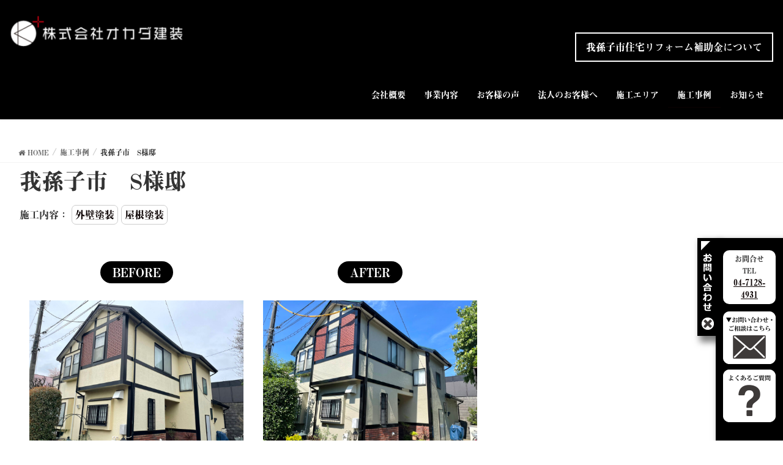

--- FILE ---
content_type: text/html; charset=UTF-8
request_url: https://okada-k.biz/case/date/2022/07/13/1819/
body_size: 13034
content:
<!-- header -->
<!DOCTYPE html>
<html lang="ja">
<head>
<!-- Global site tag (gtag.js) - Google Analytics -->
<script async src="https://www.googletagmanager.com/gtag/js?id=G-5952V6TZ1Q"></script>
<script>
  window.dataLayer = window.dataLayer || [];
  function gtag(){dataLayer.push(arguments);}
  gtag('js', new Date());

  gtag('config', 'G-5952V6TZ1Q');
</script>	

	
<!-- Google Tag Manager -->
<script>(function(w,d,s,l,i){w[l]=w[l]||[];w[l].push({'gtm.start':
new Date().getTime(),event:'gtm.js'});var f=d.getElementsByTagName(s)[0],
j=d.createElement(s),dl=l!='dataLayer'?'&l='+l:'';j.async=true;j.src=
'https://www.googletagmanager.com/gtm.js?id='+i+dl;f.parentNode.insertBefore(j,f);
})(window,document,'script','dataLayer','GTM-WJVTWGM');</script>
<!-- End Google Tag Manager -->
	
	
<meta charset="utf-8">
<meta http-equiv="X-UA-Compatible" content="IE=edge">
<meta name="viewport" content="width=device-width, initial-scale=1">

<meta name='robots' content='index, follow, max-image-preview:large, max-snippet:-1, max-video-preview:-1' />
	<style>img:is([sizes="auto" i], [sizes^="auto," i]) { contain-intrinsic-size: 3000px 1500px }</style>
	
	<!-- This site is optimized with the Yoast SEO plugin v25.5 - https://yoast.com/wordpress/plugins/seo/ -->
	<title>我孫子市　S様邸 - 株式会社オカダ建装オフィシャルサイト</title>
	<link rel="canonical" href="https://okada-k.biz/case/date/2022/07/13/1819/" />
	<meta property="og:locale" content="ja_JP" />
	<meta property="og:type" content="article" />
	<meta property="og:title" content="我孫子市　S様邸 - 株式会社オカダ建装オフィシャルサイト" />
	<meta property="og:url" content="https://okada-k.biz/case/date/2022/07/13/1819/" />
	<meta property="og:site_name" content="株式会社オカダ建装オフィシャルサイト" />
	<meta property="article:modified_time" content="2022-07-13T03:58:48+00:00" />
	<meta property="og:image" content="https://okada-k.biz/wp-content/uploads/2022/07/ah20220713_施工後-2.jpg" />
	<meta property="og:image:width" content="1478" />
	<meta property="og:image:height" content="1108" />
	<meta property="og:image:type" content="image/jpeg" />
	<meta name="twitter:card" content="summary_large_image" />
	<script type="application/ld+json" class="yoast-schema-graph">{"@context":"https://schema.org","@graph":[{"@type":"WebPage","@id":"https://okada-k.biz/case/date/2022/07/13/1819/","url":"https://okada-k.biz/case/date/2022/07/13/1819/","name":"我孫子市　S様邸 - 株式会社オカダ建装オフィシャルサイト","isPartOf":{"@id":"https://okada-k.biz/#website"},"primaryImageOfPage":{"@id":"https://okada-k.biz/case/date/2022/07/13/1819/#primaryimage"},"image":{"@id":"https://okada-k.biz/case/date/2022/07/13/1819/#primaryimage"},"thumbnailUrl":"https://okada-k.biz/wp-content/uploads/2022/07/ah20220713_施工後-2.jpg","datePublished":"2022-07-13T03:25:35+00:00","dateModified":"2022-07-13T03:58:48+00:00","breadcrumb":{"@id":"https://okada-k.biz/case/date/2022/07/13/1819/#breadcrumb"},"inLanguage":"ja","potentialAction":[{"@type":"ReadAction","target":["https://okada-k.biz/case/date/2022/07/13/1819/"]}]},{"@type":"ImageObject","inLanguage":"ja","@id":"https://okada-k.biz/case/date/2022/07/13/1819/#primaryimage","url":"https://okada-k.biz/wp-content/uploads/2022/07/ah20220713_施工後-2.jpg","contentUrl":"https://okada-k.biz/wp-content/uploads/2022/07/ah20220713_施工後-2.jpg","width":1478,"height":1108},{"@type":"BreadcrumbList","@id":"https://okada-k.biz/case/date/2022/07/13/1819/#breadcrumb","itemListElement":[{"@type":"ListItem","position":1,"name":"ホーム","item":"https://okada-k.biz/"},{"@type":"ListItem","position":2,"name":"施工事例","item":"https://okada-k.biz/case/"},{"@type":"ListItem","position":3,"name":"我孫子市　S様邸"}]},{"@type":"WebSite","@id":"https://okada-k.biz/#website","url":"https://okada-k.biz/","name":"株式会社オカダ建装オフィシャルサイト","description":"千葉県我孫子市の住宅塗装・塗り替えのプロフェッショナル「オカダ建装」","potentialAction":[{"@type":"SearchAction","target":{"@type":"EntryPoint","urlTemplate":"https://okada-k.biz/?s={search_term_string}"},"query-input":{"@type":"PropertyValueSpecification","valueRequired":true,"valueName":"search_term_string"}}],"inLanguage":"ja"}]}</script>
	<!-- / Yoast SEO plugin. -->


<link rel='dns-prefetch' href='//oss.maxcdn.com' />
<link rel="alternate" type="application/rss+xml" title="株式会社オカダ建装オフィシャルサイト &raquo; フィード" href="https://okada-k.biz/feed/" />
<link rel="alternate" type="application/rss+xml" title="株式会社オカダ建装オフィシャルサイト &raquo; コメントフィード" href="https://okada-k.biz/comments/feed/" />
<link rel="alternate" type="application/rss+xml" title="株式会社オカダ建装オフィシャルサイト &raquo; 我孫子市　S様邸 のコメントのフィード" href="https://okada-k.biz/case/date/2022/07/13/1819/feed/" />
<meta name="description" content="" /><script type="text/javascript">
/* <![CDATA[ */
window._wpemojiSettings = {"baseUrl":"https:\/\/s.w.org\/images\/core\/emoji\/16.0.1\/72x72\/","ext":".png","svgUrl":"https:\/\/s.w.org\/images\/core\/emoji\/16.0.1\/svg\/","svgExt":".svg","source":{"concatemoji":"https:\/\/okada-k.biz\/wp-includes\/js\/wp-emoji-release.min.js?ver=6.8.3"}};
/*! This file is auto-generated */
!function(s,n){var o,i,e;function c(e){try{var t={supportTests:e,timestamp:(new Date).valueOf()};sessionStorage.setItem(o,JSON.stringify(t))}catch(e){}}function p(e,t,n){e.clearRect(0,0,e.canvas.width,e.canvas.height),e.fillText(t,0,0);var t=new Uint32Array(e.getImageData(0,0,e.canvas.width,e.canvas.height).data),a=(e.clearRect(0,0,e.canvas.width,e.canvas.height),e.fillText(n,0,0),new Uint32Array(e.getImageData(0,0,e.canvas.width,e.canvas.height).data));return t.every(function(e,t){return e===a[t]})}function u(e,t){e.clearRect(0,0,e.canvas.width,e.canvas.height),e.fillText(t,0,0);for(var n=e.getImageData(16,16,1,1),a=0;a<n.data.length;a++)if(0!==n.data[a])return!1;return!0}function f(e,t,n,a){switch(t){case"flag":return n(e,"\ud83c\udff3\ufe0f\u200d\u26a7\ufe0f","\ud83c\udff3\ufe0f\u200b\u26a7\ufe0f")?!1:!n(e,"\ud83c\udde8\ud83c\uddf6","\ud83c\udde8\u200b\ud83c\uddf6")&&!n(e,"\ud83c\udff4\udb40\udc67\udb40\udc62\udb40\udc65\udb40\udc6e\udb40\udc67\udb40\udc7f","\ud83c\udff4\u200b\udb40\udc67\u200b\udb40\udc62\u200b\udb40\udc65\u200b\udb40\udc6e\u200b\udb40\udc67\u200b\udb40\udc7f");case"emoji":return!a(e,"\ud83e\udedf")}return!1}function g(e,t,n,a){var r="undefined"!=typeof WorkerGlobalScope&&self instanceof WorkerGlobalScope?new OffscreenCanvas(300,150):s.createElement("canvas"),o=r.getContext("2d",{willReadFrequently:!0}),i=(o.textBaseline="top",o.font="600 32px Arial",{});return e.forEach(function(e){i[e]=t(o,e,n,a)}),i}function t(e){var t=s.createElement("script");t.src=e,t.defer=!0,s.head.appendChild(t)}"undefined"!=typeof Promise&&(o="wpEmojiSettingsSupports",i=["flag","emoji"],n.supports={everything:!0,everythingExceptFlag:!0},e=new Promise(function(e){s.addEventListener("DOMContentLoaded",e,{once:!0})}),new Promise(function(t){var n=function(){try{var e=JSON.parse(sessionStorage.getItem(o));if("object"==typeof e&&"number"==typeof e.timestamp&&(new Date).valueOf()<e.timestamp+604800&&"object"==typeof e.supportTests)return e.supportTests}catch(e){}return null}();if(!n){if("undefined"!=typeof Worker&&"undefined"!=typeof OffscreenCanvas&&"undefined"!=typeof URL&&URL.createObjectURL&&"undefined"!=typeof Blob)try{var e="postMessage("+g.toString()+"("+[JSON.stringify(i),f.toString(),p.toString(),u.toString()].join(",")+"));",a=new Blob([e],{type:"text/javascript"}),r=new Worker(URL.createObjectURL(a),{name:"wpTestEmojiSupports"});return void(r.onmessage=function(e){c(n=e.data),r.terminate(),t(n)})}catch(e){}c(n=g(i,f,p,u))}t(n)}).then(function(e){for(var t in e)n.supports[t]=e[t],n.supports.everything=n.supports.everything&&n.supports[t],"flag"!==t&&(n.supports.everythingExceptFlag=n.supports.everythingExceptFlag&&n.supports[t]);n.supports.everythingExceptFlag=n.supports.everythingExceptFlag&&!n.supports.flag,n.DOMReady=!1,n.readyCallback=function(){n.DOMReady=!0}}).then(function(){return e}).then(function(){var e;n.supports.everything||(n.readyCallback(),(e=n.source||{}).concatemoji?t(e.concatemoji):e.wpemoji&&e.twemoji&&(t(e.twemoji),t(e.wpemoji)))}))}((window,document),window._wpemojiSettings);
/* ]]> */
</script>
<link rel='stylesheet' id='font-awesome-css' href='https://okada-k.biz/wp-content/themes/lightning/inc/font-awesome/versions/4.7.0/css/font-awesome.min.css?ver=4.7' type='text/css' media='all' />
<link rel='stylesheet' id='vkExUnit_common_style-css' href='https://okada-k.biz/wp-content/plugins/vk-all-in-one-expansion-unit/assets/css/vkExUnit_style.css?ver=9.113.0.1' type='text/css' media='all' />
<style id='vkExUnit_common_style-inline-css' type='text/css'>
:root {--ver_page_top_button_url:url(https://okada-k.biz/wp-content/plugins/vk-all-in-one-expansion-unit/assets/images/to-top-btn-icon.svg);}@font-face {font-weight: normal;font-style: normal;font-family: "vk_sns";src: url("https://okada-k.biz/wp-content/plugins/vk-all-in-one-expansion-unit/inc/sns/icons/fonts/vk_sns.eot?-bq20cj");src: url("https://okada-k.biz/wp-content/plugins/vk-all-in-one-expansion-unit/inc/sns/icons/fonts/vk_sns.eot?#iefix-bq20cj") format("embedded-opentype"),url("https://okada-k.biz/wp-content/plugins/vk-all-in-one-expansion-unit/inc/sns/icons/fonts/vk_sns.woff?-bq20cj") format("woff"),url("https://okada-k.biz/wp-content/plugins/vk-all-in-one-expansion-unit/inc/sns/icons/fonts/vk_sns.ttf?-bq20cj") format("truetype"),url("https://okada-k.biz/wp-content/plugins/vk-all-in-one-expansion-unit/inc/sns/icons/fonts/vk_sns.svg?-bq20cj#vk_sns") format("svg");}
.veu_promotion-alert__content--text {border: 1px solid rgba(0,0,0,0.125);padding: 0.5em 1em;border-radius: var(--vk-size-radius);margin-bottom: var(--vk-margin-block-bottom);font-size: 0.875rem;}/* Alert Content部分に段落タグを入れた場合に最後の段落の余白を0にする */.veu_promotion-alert__content--text p:last-of-type{margin-bottom:0;margin-top: 0;}
</style>
<style id='wp-emoji-styles-inline-css' type='text/css'>

	img.wp-smiley, img.emoji {
		display: inline !important;
		border: none !important;
		box-shadow: none !important;
		height: 1em !important;
		width: 1em !important;
		margin: 0 0.07em !important;
		vertical-align: -0.1em !important;
		background: none !important;
		padding: 0 !important;
	}
</style>
<link rel='stylesheet' id='wp-block-library-css' href='https://okada-k.biz/wp-includes/css/dist/block-library/style.min.css?ver=6.8.3' type='text/css' media='all' />
<style id='classic-theme-styles-inline-css' type='text/css'>
/*! This file is auto-generated */
.wp-block-button__link{color:#fff;background-color:#32373c;border-radius:9999px;box-shadow:none;text-decoration:none;padding:calc(.667em + 2px) calc(1.333em + 2px);font-size:1.125em}.wp-block-file__button{background:#32373c;color:#fff;text-decoration:none}
</style>
<style id='global-styles-inline-css' type='text/css'>
:root{--wp--preset--aspect-ratio--square: 1;--wp--preset--aspect-ratio--4-3: 4/3;--wp--preset--aspect-ratio--3-4: 3/4;--wp--preset--aspect-ratio--3-2: 3/2;--wp--preset--aspect-ratio--2-3: 2/3;--wp--preset--aspect-ratio--16-9: 16/9;--wp--preset--aspect-ratio--9-16: 9/16;--wp--preset--color--black: #000000;--wp--preset--color--cyan-bluish-gray: #abb8c3;--wp--preset--color--white: #ffffff;--wp--preset--color--pale-pink: #f78da7;--wp--preset--color--vivid-red: #cf2e2e;--wp--preset--color--luminous-vivid-orange: #ff6900;--wp--preset--color--luminous-vivid-amber: #fcb900;--wp--preset--color--light-green-cyan: #7bdcb5;--wp--preset--color--vivid-green-cyan: #00d084;--wp--preset--color--pale-cyan-blue: #8ed1fc;--wp--preset--color--vivid-cyan-blue: #0693e3;--wp--preset--color--vivid-purple: #9b51e0;--wp--preset--gradient--vivid-cyan-blue-to-vivid-purple: linear-gradient(135deg,rgba(6,147,227,1) 0%,rgb(155,81,224) 100%);--wp--preset--gradient--light-green-cyan-to-vivid-green-cyan: linear-gradient(135deg,rgb(122,220,180) 0%,rgb(0,208,130) 100%);--wp--preset--gradient--luminous-vivid-amber-to-luminous-vivid-orange: linear-gradient(135deg,rgba(252,185,0,1) 0%,rgba(255,105,0,1) 100%);--wp--preset--gradient--luminous-vivid-orange-to-vivid-red: linear-gradient(135deg,rgba(255,105,0,1) 0%,rgb(207,46,46) 100%);--wp--preset--gradient--very-light-gray-to-cyan-bluish-gray: linear-gradient(135deg,rgb(238,238,238) 0%,rgb(169,184,195) 100%);--wp--preset--gradient--cool-to-warm-spectrum: linear-gradient(135deg,rgb(74,234,220) 0%,rgb(151,120,209) 20%,rgb(207,42,186) 40%,rgb(238,44,130) 60%,rgb(251,105,98) 80%,rgb(254,248,76) 100%);--wp--preset--gradient--blush-light-purple: linear-gradient(135deg,rgb(255,206,236) 0%,rgb(152,150,240) 100%);--wp--preset--gradient--blush-bordeaux: linear-gradient(135deg,rgb(254,205,165) 0%,rgb(254,45,45) 50%,rgb(107,0,62) 100%);--wp--preset--gradient--luminous-dusk: linear-gradient(135deg,rgb(255,203,112) 0%,rgb(199,81,192) 50%,rgb(65,88,208) 100%);--wp--preset--gradient--pale-ocean: linear-gradient(135deg,rgb(255,245,203) 0%,rgb(182,227,212) 50%,rgb(51,167,181) 100%);--wp--preset--gradient--electric-grass: linear-gradient(135deg,rgb(202,248,128) 0%,rgb(113,206,126) 100%);--wp--preset--gradient--midnight: linear-gradient(135deg,rgb(2,3,129) 0%,rgb(40,116,252) 100%);--wp--preset--font-size--small: 13px;--wp--preset--font-size--medium: 20px;--wp--preset--font-size--large: 36px;--wp--preset--font-size--x-large: 42px;--wp--preset--spacing--20: 0.44rem;--wp--preset--spacing--30: 0.67rem;--wp--preset--spacing--40: 1rem;--wp--preset--spacing--50: 1.5rem;--wp--preset--spacing--60: 2.25rem;--wp--preset--spacing--70: 3.38rem;--wp--preset--spacing--80: 5.06rem;--wp--preset--shadow--natural: 6px 6px 9px rgba(0, 0, 0, 0.2);--wp--preset--shadow--deep: 12px 12px 50px rgba(0, 0, 0, 0.4);--wp--preset--shadow--sharp: 6px 6px 0px rgba(0, 0, 0, 0.2);--wp--preset--shadow--outlined: 6px 6px 0px -3px rgba(255, 255, 255, 1), 6px 6px rgba(0, 0, 0, 1);--wp--preset--shadow--crisp: 6px 6px 0px rgba(0, 0, 0, 1);}:where(.is-layout-flex){gap: 0.5em;}:where(.is-layout-grid){gap: 0.5em;}body .is-layout-flex{display: flex;}.is-layout-flex{flex-wrap: wrap;align-items: center;}.is-layout-flex > :is(*, div){margin: 0;}body .is-layout-grid{display: grid;}.is-layout-grid > :is(*, div){margin: 0;}:where(.wp-block-columns.is-layout-flex){gap: 2em;}:where(.wp-block-columns.is-layout-grid){gap: 2em;}:where(.wp-block-post-template.is-layout-flex){gap: 1.25em;}:where(.wp-block-post-template.is-layout-grid){gap: 1.25em;}.has-black-color{color: var(--wp--preset--color--black) !important;}.has-cyan-bluish-gray-color{color: var(--wp--preset--color--cyan-bluish-gray) !important;}.has-white-color{color: var(--wp--preset--color--white) !important;}.has-pale-pink-color{color: var(--wp--preset--color--pale-pink) !important;}.has-vivid-red-color{color: var(--wp--preset--color--vivid-red) !important;}.has-luminous-vivid-orange-color{color: var(--wp--preset--color--luminous-vivid-orange) !important;}.has-luminous-vivid-amber-color{color: var(--wp--preset--color--luminous-vivid-amber) !important;}.has-light-green-cyan-color{color: var(--wp--preset--color--light-green-cyan) !important;}.has-vivid-green-cyan-color{color: var(--wp--preset--color--vivid-green-cyan) !important;}.has-pale-cyan-blue-color{color: var(--wp--preset--color--pale-cyan-blue) !important;}.has-vivid-cyan-blue-color{color: var(--wp--preset--color--vivid-cyan-blue) !important;}.has-vivid-purple-color{color: var(--wp--preset--color--vivid-purple) !important;}.has-black-background-color{background-color: var(--wp--preset--color--black) !important;}.has-cyan-bluish-gray-background-color{background-color: var(--wp--preset--color--cyan-bluish-gray) !important;}.has-white-background-color{background-color: var(--wp--preset--color--white) !important;}.has-pale-pink-background-color{background-color: var(--wp--preset--color--pale-pink) !important;}.has-vivid-red-background-color{background-color: var(--wp--preset--color--vivid-red) !important;}.has-luminous-vivid-orange-background-color{background-color: var(--wp--preset--color--luminous-vivid-orange) !important;}.has-luminous-vivid-amber-background-color{background-color: var(--wp--preset--color--luminous-vivid-amber) !important;}.has-light-green-cyan-background-color{background-color: var(--wp--preset--color--light-green-cyan) !important;}.has-vivid-green-cyan-background-color{background-color: var(--wp--preset--color--vivid-green-cyan) !important;}.has-pale-cyan-blue-background-color{background-color: var(--wp--preset--color--pale-cyan-blue) !important;}.has-vivid-cyan-blue-background-color{background-color: var(--wp--preset--color--vivid-cyan-blue) !important;}.has-vivid-purple-background-color{background-color: var(--wp--preset--color--vivid-purple) !important;}.has-black-border-color{border-color: var(--wp--preset--color--black) !important;}.has-cyan-bluish-gray-border-color{border-color: var(--wp--preset--color--cyan-bluish-gray) !important;}.has-white-border-color{border-color: var(--wp--preset--color--white) !important;}.has-pale-pink-border-color{border-color: var(--wp--preset--color--pale-pink) !important;}.has-vivid-red-border-color{border-color: var(--wp--preset--color--vivid-red) !important;}.has-luminous-vivid-orange-border-color{border-color: var(--wp--preset--color--luminous-vivid-orange) !important;}.has-luminous-vivid-amber-border-color{border-color: var(--wp--preset--color--luminous-vivid-amber) !important;}.has-light-green-cyan-border-color{border-color: var(--wp--preset--color--light-green-cyan) !important;}.has-vivid-green-cyan-border-color{border-color: var(--wp--preset--color--vivid-green-cyan) !important;}.has-pale-cyan-blue-border-color{border-color: var(--wp--preset--color--pale-cyan-blue) !important;}.has-vivid-cyan-blue-border-color{border-color: var(--wp--preset--color--vivid-cyan-blue) !important;}.has-vivid-purple-border-color{border-color: var(--wp--preset--color--vivid-purple) !important;}.has-vivid-cyan-blue-to-vivid-purple-gradient-background{background: var(--wp--preset--gradient--vivid-cyan-blue-to-vivid-purple) !important;}.has-light-green-cyan-to-vivid-green-cyan-gradient-background{background: var(--wp--preset--gradient--light-green-cyan-to-vivid-green-cyan) !important;}.has-luminous-vivid-amber-to-luminous-vivid-orange-gradient-background{background: var(--wp--preset--gradient--luminous-vivid-amber-to-luminous-vivid-orange) !important;}.has-luminous-vivid-orange-to-vivid-red-gradient-background{background: var(--wp--preset--gradient--luminous-vivid-orange-to-vivid-red) !important;}.has-very-light-gray-to-cyan-bluish-gray-gradient-background{background: var(--wp--preset--gradient--very-light-gray-to-cyan-bluish-gray) !important;}.has-cool-to-warm-spectrum-gradient-background{background: var(--wp--preset--gradient--cool-to-warm-spectrum) !important;}.has-blush-light-purple-gradient-background{background: var(--wp--preset--gradient--blush-light-purple) !important;}.has-blush-bordeaux-gradient-background{background: var(--wp--preset--gradient--blush-bordeaux) !important;}.has-luminous-dusk-gradient-background{background: var(--wp--preset--gradient--luminous-dusk) !important;}.has-pale-ocean-gradient-background{background: var(--wp--preset--gradient--pale-ocean) !important;}.has-electric-grass-gradient-background{background: var(--wp--preset--gradient--electric-grass) !important;}.has-midnight-gradient-background{background: var(--wp--preset--gradient--midnight) !important;}.has-small-font-size{font-size: var(--wp--preset--font-size--small) !important;}.has-medium-font-size{font-size: var(--wp--preset--font-size--medium) !important;}.has-large-font-size{font-size: var(--wp--preset--font-size--large) !important;}.has-x-large-font-size{font-size: var(--wp--preset--font-size--x-large) !important;}
:where(.wp-block-post-template.is-layout-flex){gap: 1.25em;}:where(.wp-block-post-template.is-layout-grid){gap: 1.25em;}
:where(.wp-block-columns.is-layout-flex){gap: 2em;}:where(.wp-block-columns.is-layout-grid){gap: 2em;}
:root :where(.wp-block-pullquote){font-size: 1.5em;line-height: 1.6;}
</style>
<link rel='stylesheet' id='contact-form-7-css' href='https://okada-k.biz/wp-content/plugins/contact-form-7/includes/css/styles.css?ver=6.1' type='text/css' media='all' />
<link rel='stylesheet' id='foobox-free-min-css' href='https://okada-k.biz/wp-content/plugins/foobox-image-lightbox/free/css/foobox.free.min.css?ver=2.7.35' type='text/css' media='all' />
<link rel='stylesheet' id='owl.carousel.style-css' href='https://okada-k.biz/wp-content/plugins/wp-posts-carousel/owl.carousel/assets/owl.carousel.css?ver=6.8.3' type='text/css' media='all' />
<link rel='stylesheet' id='hamburger.css-css' href='https://okada-k.biz/wp-content/plugins/wp-responsive-menu/assets/css/wpr-hamburger.css?ver=3.2.1' type='text/css' media='all' />
<link rel='stylesheet' id='wprmenu.css-css' href='https://okada-k.biz/wp-content/plugins/wp-responsive-menu/assets/css/wprmenu.css?ver=3.2.1' type='text/css' media='all' />
<style id='wprmenu.css-inline-css' type='text/css'>
@media only screen and ( max-width: 1023px ) {html body div.wprm-wrapper {overflow: scroll;}html body div.wprm-overlay{ background: rgb(0,0,0) }#mg-wprm-wrap ul li {border-top: solid 1px rgba(255,255,255,0.05);border-bottom: solid 1px rgba(255,255,255,0.05);}#wprmenu_bar {background-image: url();background-size: cover ;background-repeat: repeat;}#wprmenu_bar {background-color: #000000;}html body div#mg-wprm-wrap .wpr_submit .icon.icon-search {color: #ffffff;}#wprmenu_bar .menu_title,#wprmenu_bar .wprmenu_icon_menu,#wprmenu_bar .menu_title a {color: #ffffff;}#wprmenu_bar .menu_title a {font-size: 20px;font-weight: normal;}#mg-wprm-wrap li.menu-item a {font-size: 15px;text-transform: uppercase;font-weight: normal;}#mg-wprm-wrap li.menu-item-has-children ul.sub-menu a {font-size: 15px;text-transform: uppercase;font-weight: normal;}#mg-wprm-wrap li.current-menu-item > a {background: #5e5e5e;}#mg-wprm-wrap li.current-menu-item > a,#mg-wprm-wrap li.current-menu-item span.wprmenu_icon{color: #ffffff !important;}#mg-wprm-wrap {background-color: #000000;}.cbp-spmenu-push-toright,.cbp-spmenu-push-toright .mm-slideout {left: 80% ;}.cbp-spmenu-push-toleft {left: -80% ;}#mg-wprm-wrap.cbp-spmenu-right,#mg-wprm-wrap.cbp-spmenu-left,#mg-wprm-wrap.cbp-spmenu-right.custom,#mg-wprm-wrap.cbp-spmenu-left.custom,.cbp-spmenu-vertical {width: 80%;max-width: 400px;}#mg-wprm-wrap ul#wprmenu_menu_ul li.menu-item a,div#mg-wprm-wrap ul li span.wprmenu_icon {color: #ffffff;}#mg-wprm-wrap ul#wprmenu_menu_ul li.menu-item:valid ~ a{color: #ffffff;}#mg-wprm-wrap ul#wprmenu_menu_ul li.menu-item a:hover {background: #5e5e5e;color: #ffffff !important;}div#mg-wprm-wrap ul>li:hover>span.wprmenu_icon {color: #ffffff !important;}.wprmenu_bar .hamburger-inner,.wprmenu_bar .hamburger-inner::before,.wprmenu_bar .hamburger-inner::after {background: #ffffff;}.wprmenu_bar .hamburger:hover .hamburger-inner,.wprmenu_bar .hamburger:hover .hamburger-inner::before,.wprmenu_bar .hamburger:hover .hamburger-inner::after {background: #ffffff;}div.wprmenu_bar div.hamburger{padding-right: 6px !important;}#wprmenu_menu.left {width:80%;left: -80%;right: auto;}#wprmenu_menu.right {width:80%;right: -80%;left: auto;}html body div#wprmenu_bar {height : 42px;}#mg-wprm-wrap.cbp-spmenu-left,#mg-wprm-wrap.cbp-spmenu-right,#mg-widgetmenu-wrap.cbp-spmenu-widget-left,#mg-widgetmenu-wrap.cbp-spmenu-widget-right {top: 42px !important;}.wprmenu_bar .hamburger {float: left;}.wprmenu_bar #custom_menu_icon.hamburger {top: 0px;left: 0px;float: left !important;background-color: #cccccc;}.wpr_custom_menu #custom_menu_icon {display: block;}html { padding-top: 42px !important; }#wprmenu_bar,#mg-wprm-wrap { display: block; }div#wpadminbar { position: fixed; }}
</style>
<link rel='stylesheet' id='wpr_icons-css' href='https://okada-k.biz/wp-content/plugins/wp-responsive-menu/inc/assets/icons/wpr-icons.css?ver=3.2.1' type='text/css' media='all' />
<link rel='stylesheet' id='wc-shortcodes-style-css' href='https://okada-k.biz/wp-content/plugins/wc-shortcodes/public/assets/css/style.css?ver=3.46' type='text/css' media='all' />
<link rel='stylesheet' id='lightning-design-style-css' href='https://okada-k.biz/wp-content/themes/lightning/design_skin/origin/css/style.css?ver=5.1.2' type='text/css' media='all' />
<style id='lightning-design-style-inline-css' type='text/css'>
/* ltg theme common*/.color_key_bg,.color_key_bg_hover:hover{background-color: #0a0202;}.color_key_txt,.color_key_txt_hover:hover{color: #0a0202;}.color_key_border,.color_key_border_hover:hover{border-color: #0a0202;}.color_key_dark_bg,.color_key_dark_bg_hover:hover{background-color: #0a0101;}.color_key_dark_txt,.color_key_dark_txt_hover:hover{color: #0a0101;}.color_key_dark_border,.color_key_dark_border_hover:hover{border-color: #0a0101;}
html, body { overflow-x: hidden; }.veu_color_txt_key { color:#0a0101 ; }.veu_color_bg_key { background-color:#0a0101 ; }.veu_color_border_key { border-color:#0a0101 ; }.btn-default { border-color:#0a0202;color:#0a0202;}.btn-default:focus,.btn-default:hover { border-color:#0a0202;background-color: #0a0202; }.btn-primary { background-color:#0a0202;border-color:#0a0101; }.btn-primary:focus,.btn-primary:hover { background-color:#0a0101;border-color:#0a0202; }
.tagcloud a:before { font-family:FontAwesome;content:"\f02b"; }
a { color:#0a0101 ; }a:hover { color:#0a0202 ; }ul.gMenu a:hover { color:#0a0202; }.page-header { background-color:#0a0202; }h1.entry-title:first-letter,.single h1.entry-title:first-letter { color:#0a0202; }h2,.mainSection-title { border-top-color:#0a0202; }h3:after,.subSection-title:after { border-bottom-color:#0a0202; }.media .media-body .media-heading a:hover { color:#0a0202; }ul.page-numbers li span.page-numbers.current { background-color:#0a0202; }.pager li > a { border-color:#0a0202;color:#0a0202;}.pager li > a:hover { background-color:#0a0202;color:#fff;}footer { border-top-color:#0a0202; }dt { border-left-color:#0a0202; }@media (min-width: 768px){ ul.gMenu > li > a:hover:after, ul.gMenu > li.current-post-ancestor > a:after, ul.gMenu > li.current-menu-item > a:after, ul.gMenu > li.current-menu-parent > a:after, ul.gMenu > li.current-menu-ancestor > a:after, ul.gMenu > li.current_page_parent > a:after, ul.gMenu > li.current_page_ancestor > a:after { border-bottom-color: #0a0202 ; } ul.gMenu > li > a:hover .gMenu_description { color: #0a0202 ; }} /* @media (min-width: 768px) */
</style>
<link rel='stylesheet' id='lightning-theme-style-css' href='https://okada-k.biz/wp-content/themes/lightning_child_sample/style.css?ver=5.1.2' type='text/css' media='all' />
<link rel='stylesheet' id='veu-cta-css' href='https://okada-k.biz/wp-content/plugins/vk-all-in-one-expansion-unit/inc/call-to-action/package/assets/css/style.css?ver=9.113.0.1' type='text/css' media='all' />
<link rel='stylesheet' id='tablepress-default-css' href='https://okada-k.biz/wp-content/plugins/tablepress/css/build/default.css?ver=3.2.6' type='text/css' media='all' />
<link rel='stylesheet' id='wordpresscanvas-font-awesome-css' href='https://okada-k.biz/wp-content/plugins/wc-shortcodes/public/assets/css/font-awesome.min.css?ver=4.7.0' type='text/css' media='all' />
<script type="text/javascript" src="https://okada-k.biz/wp-includes/js/jquery/jquery.min.js?ver=3.7.1" id="jquery-core-js"></script>
<script type="text/javascript" src="https://okada-k.biz/wp-includes/js/jquery/jquery-migrate.min.js?ver=3.4.1" id="jquery-migrate-js"></script>
<script type="text/javascript" src="https://okada-k.biz/wp-content/plugins/wp-posts-carousel/owl.carousel/owl.carousel.js?ver=2.0.0" id="owl.carousel-js"></script>
<script type="text/javascript" src="https://okada-k.biz/wp-content/plugins/wp-posts-carousel/owl.carousel/jquery.mousewheel.min.js?ver=3.1.12" id="jquery-mousewheel-js"></script>
<script type="text/javascript" src="https://okada-k.biz/wp-content/plugins/wp-responsive-menu/assets/js/modernizr.custom.js?ver=3.2.1" id="modernizr-js"></script>
<script type="text/javascript" src="https://okada-k.biz/wp-content/plugins/wp-responsive-menu/assets/js/touchSwipe.js?ver=3.2.1" id="touchSwipe-js"></script>
<script type="text/javascript" id="wprmenu.js-js-extra">
/* <![CDATA[ */
var wprmenu = {"zooming":"","from_width":"1023","push_width":"400","menu_width":"80","parent_click":"","swipe":"1","enable_overlay":"1","wprmenuDemoId":""};
/* ]]> */
</script>
<script type="text/javascript" src="https://okada-k.biz/wp-content/plugins/wp-responsive-menu/assets/js/wprmenu.js?ver=3.2.1" id="wprmenu.js-js"></script>
<script type="text/javascript" src="https://okada-k.biz/wp-content/themes/lightning_child_sample/js/jquery.inview-master/jquery.inview.js?ver=6.8.3" id="inview-js"></script>
<!--[if lt IE 9]>
<script type="text/javascript" src="//oss.maxcdn.com/html5shiv/3.7.2/html5shiv.min.js?ver=6.8.3" id="html5shiv-js"></script>
<![endif]-->
<!--[if lt IE 9]>
<script type="text/javascript" src="//oss.maxcdn.com/respond/1.4.2/respond.min.js?ver=6.8.3" id="respond-js"></script>
<![endif]-->
<script type="text/javascript" src="https://okada-k.biz/wp-content/themes/lightning/js/lightning.min.js?ver=5.1.2" id="lightning-js-js"></script>
<script type="text/javascript" id="foobox-free-min-js-before">
/* <![CDATA[ */
/* Run FooBox FREE (v2.7.35) */
var FOOBOX = window.FOOBOX = {
	ready: true,
	disableOthers: false,
	o: {wordpress: { enabled: true }, countMessage:'image %index of %total', captions: { dataTitle: ["captionTitle","title"], dataDesc: ["captionDesc","description"] }, rel: '', excludes:'.fbx-link,.nofoobox,.nolightbox,a[href*="pinterest.com/pin/create/button/"]', affiliate : { enabled: false }},
	selectors: [
		".foogallery-container.foogallery-lightbox-foobox", ".foogallery-container.foogallery-lightbox-foobox-free", ".gallery", ".wp-block-gallery", ".wp-caption", ".wp-block-image", "a:has(img[class*=wp-image-])", ".foobox"
	],
	pre: function( $ ){
		// Custom JavaScript (Pre)
		
	},
	post: function( $ ){
		// Custom JavaScript (Post)
		
		// Custom Captions Code
		
	},
	custom: function( $ ){
		// Custom Extra JS
		
	}
};
/* ]]> */
</script>
<script type="text/javascript" src="https://okada-k.biz/wp-content/plugins/foobox-image-lightbox/free/js/foobox.free.min.js?ver=2.7.35" id="foobox-free-min-js"></script>
<link rel="https://api.w.org/" href="https://okada-k.biz/wp-json/" /><link rel="alternate" title="JSON" type="application/json" href="https://okada-k.biz/wp-json/wp/v2/case/1819" /><link rel="EditURI" type="application/rsd+xml" title="RSD" href="https://okada-k.biz/xmlrpc.php?rsd" />
<meta name="generator" content="WordPress 6.8.3" />
<link rel='shortlink' href='https://okada-k.biz/?p=1819' />
<link rel="alternate" title="oEmbed (JSON)" type="application/json+oembed" href="https://okada-k.biz/wp-json/oembed/1.0/embed?url=https%3A%2F%2Fokada-k.biz%2Fcase%2Fdate%2F2022%2F07%2F13%2F1819%2F" />
<link rel="alternate" title="oEmbed (XML)" type="text/xml+oembed" href="https://okada-k.biz/wp-json/oembed/1.0/embed?url=https%3A%2F%2Fokada-k.biz%2Fcase%2Fdate%2F2022%2F07%2F13%2F1819%2F&#038;format=xml" />
<!-- Favicon Rotator -->
<link rel="shortcut icon" href="https://okada-k.biz/wp-content/uploads/2020/10/favicon-16x16.jpg" />
<!-- End Favicon Rotator -->
<style type="text/css" id="simple-css-output">/*reCAPTHAマーク設定*/.grecaptcha-badge { visibility: hidden; }p.recapcha-text { font-size: 11px; text-align: center;}.recapcha-text a{ color:#ffffff;}.span_strong{ color:#b2282c;}.column_strong{ margin-top:30px;}.column_strong{ font-weight:bolder; font-size:20px; margin-bottom:30px;}.kaihi{ line-height:33px; margin-top:-20px; margin-bottom:15px;}.bolder{ font-weight:bolder; font-size:18px;}</style><script>var wp_posts_carousel_url="https://okada-k.biz/wp-content/plugins/wp-posts-carousel/";</script><style type="text/css">.broken_link, a.broken_link {
	text-decoration: line-through;
}</style><!-- [ VK All in One Expansion Unit OGP ] -->
<meta property="og:site_name" content="株式会社オカダ建装オフィシャルサイト" />
<meta property="og:url" content="https://okada-k.biz/case/date/2022/07/13/1819/" />
<meta property="og:title" content="我孫子市　S様邸 | 株式会社オカダ建装オフィシャルサイト" />
<meta property="og:description" content="" />
<meta property="og:type" content="article" />
<meta property="og:image" content="https://okada-k.biz/wp-content/uploads/2022/07/ah20220713_施工後-2-1024x768.jpg" />
<meta property="og:image:width" content="750" />
<meta property="og:image:height" content="563" />
<!-- [ / VK All in One Expansion Unit OGP ] -->
<!-- [ VK All in One Expansion Unit twitter card ] -->
<meta name="twitter:card" content="summary_large_image">
<meta name="twitter:description" content="">
<meta name="twitter:title" content="我孫子市　S様邸 | 株式会社オカダ建装オフィシャルサイト">
<meta name="twitter:url" content="https://okada-k.biz/case/date/2022/07/13/1819/">
	<meta name="twitter:image" content="https://okada-k.biz/wp-content/uploads/2022/07/ah20220713_施工後-2-1024x768.jpg">
	<meta name="twitter:domain" content="okada-k.biz">
	<!-- [ / VK All in One Expansion Unit twitter card ] -->
	<!-- [ VK All in One Expansion Unit Article Structure Data ] --><script type="application/ld+json">{"@context":"https://schema.org/","@type":"Article","headline":"我孫子市　S様邸","image":"https://okada-k.biz/wp-content/uploads/2022/07/ah20220713_施工後-2-320x180.jpg","datePublished":"2022-07-13T12:25:35+09:00","dateModified":"2022-07-13T12:58:48+09:00","author":{"@type":"","name":"okada-k","url":"https://okada-k.biz/","sameAs":""}}</script><!-- [ / VK All in One Expansion Unit Article Structure Data ] -->	<link rel="stylesheet" href="https://okada-k.biz/wp-content/themes/lightning_child_sample/css/okada.css?ver0.1.5" />	
	<!-- 文字フォント -->
	<script>
		(function(d) {
			var config = {
				kitId: 'twh3tty',
				scriptTimeout: 3000,
				async: true
			},
				h=d.documentElement,t=setTimeout(function(){h.className=h.className.replace(/\bwf-loading\b/g,"")+" wf-inactive";},config.scriptTimeout),tk=d.createElement("script"),f=false,s=d.getElementsByTagName("script")[0],a;h.className+=" wf-loading";tk.src='https://use.typekit.net/'+config.kitId+'.js';tk.async=true;tk.onload=tk.onreadystatechange=function(){a=this.readyState;if(f||a&&a!="complete"&&a!="loaded")return;f=true;clearTimeout(t);try{Typekit.load(config)}catch(e){}};s.parentNode.insertBefore(tk,s)
		})(document);
	</script>
	
	<!-- トップ：各タイトルの文字を1文字ずつ表示する -->
	<script type="text/javascript">
	jQuery(function($) {
		$('.movetext').each(function(){
			// 一文字ずつ<span>で括る
			$(this).children().addBack().contents().each(function() {
				if (this.nodeType == 3) {
				$(this).replaceWith($(this).text().replace(/(\S)/g, '<span>$1</span>'));
				}
			});

		  	// inviewを使って画面に表れたら起動させる
			$(this).on('inview',function(){
				// 一文字ずつ順番に不透明させる
				$(this).css({'opacity':1});
				for (var i = 0; i <= $(this).children('span').length; i++) {
				$(this).children('span').eq(i).delay(100*i).animate({'opacity':1},800);
				};
			});
		});
	});
	</script>

	
<!-- Global site tag (gtag.js) - Google Analytics -->
<script async src="https://www.googletagmanager.com/gtag/js?id=UA-182030927-1"></script>
<script>
  window.dataLayer = window.dataLayer || [];
  function gtag(){dataLayer.push(arguments);}
  gtag('js', new Date());

  gtag('config', 'UA-182030927-1');
</script>

<!-- Global site tag (gtag.js) - Google Analytics -->
<script async src="https://www.googletagmanager.com/gtag/js?id=G-FJKPC07C06"></script>
<script>
  window.dataLayer = window.dataLayer || [];
  function gtag(){dataLayer.push(arguments);}
  gtag('js', new Date());

  gtag('config', 'G-FJKPC07C06');
</script>
	
</head>
<body data-rsssl=1 class="wp-singular case-template-default single single-case postid-1819 wp-theme-lightning wp-child-theme-lightning_child_sample metaslider-plugin wc-shortcodes-font-awesome-enabled fa_v4 headfix header_height_changer post-name-%e6%88%91%e5%ad%ab%e5%ad%90%e5%b8%82%e3%80%80s%e6%a7%98%e9%82%b8-2 tax-construction_category construction_category-outerwall construction_category-roof post-type-case">
	
<!-- Google Tag Manager (noscript) -->
<noscript><iframe src="https://www.googletagmanager.com/ns.html?id=GTM-WJVTWGM"
height="0" width="0" style="display:none;visibility:hidden"></iframe></noscript>
<!-- End Google Tag Manager (noscript) -->
	
<header class="navbar siteHeader">
		<div class="container siteHeadContainer">
		<div class="navbar-header">
			<h1 class="navbar-brand siteHeader_logo">
			<a href="https://okada-k.biz/"><span>
			<img src="https://okada-k.biz/wp-content/uploads/2020/07/logo.png" alt="株式会社オカダ建装オフィシャルサイト" />			</span></a>
			</h1>
						<p class="reform-link">
				<a href="https://okada-k.biz/reform-subsidy/">我孫子市住宅リフォーム補助金について</a>
			</p>
			
					</div>

		<div id="gMenu_outer" class="gMenu_outer"><nav class="menu-headernavigation-container"><ul id="menu-headernavigation" class="menu nav gMenu"><li id="menu-item-71" class="menu-item menu-item-type-post_type menu-item-object-page menu-item-has-children"><a href="https://okada-k.biz/company/"><strong class="gMenu_name">会社概要</strong></a>
<ul class="sub-menu">
	<li id="menu-item-637" class="menu-item menu-item-type-post_type menu-item-object-page"><a href="https://okada-k.biz/company/staff/">スタッフ紹介</a></li>
</ul>
</li>
<li id="menu-item-72" class="menu-item menu-item-type-post_type menu-item-object-page menu-item-has-children"><a href="https://okada-k.biz/service/"><strong class="gMenu_name">事業内容</strong></a>
<ul class="sub-menu">
	<li id="menu-item-80" class="menu-item menu-item-type-post_type menu-item-object-page menu-item-has-children"><a href="https://okada-k.biz/service/outer-wall/">外壁塗装・外壁リフォーム</a>
	<ul class="sub-menu">
		<li id="menu-item-82" class="menu-item menu-item-type-post_type menu-item-object-page"><a href="https://okada-k.biz/service/outer-wall/flow/">施工の流れ</a></li>
		<li id="menu-item-81" class="menu-item menu-item-type-post_type menu-item-object-page"><a href="https://okada-k.biz/service/outer-wall/plan/">塗料の種類</a></li>
	</ul>
</li>
	<li id="menu-item-83" class="menu-item menu-item-type-post_type menu-item-object-page menu-item-has-children"><a href="https://okada-k.biz/service/roof/">屋根塗装・屋根リフォーム</a>
	<ul class="sub-menu">
		<li id="menu-item-84" class="menu-item menu-item-type-post_type menu-item-object-page"><a href="https://okada-k.biz/service/roof/flow/">施工の流れ</a></li>
		<li id="menu-item-85" class="menu-item menu-item-type-post_type menu-item-object-page"><a href="https://okada-k.biz/service/roof/plan/">塗料の種類</a></li>
	</ul>
</li>
	<li id="menu-item-86" class="menu-item menu-item-type-post_type menu-item-object-page menu-item-has-children"><a href="https://okada-k.biz/service/underfloor/">床下環境事業(シロアリ駆除・予防)</a>
	<ul class="sub-menu">
		<li id="menu-item-87" class="menu-item menu-item-type-post_type menu-item-object-page"><a href="https://okada-k.biz/service/underfloor/flow/">施工の流れ</a></li>
		<li id="menu-item-88" class="menu-item menu-item-type-post_type menu-item-object-page"><a href="https://okada-k.biz/service/underfloor/plan/">プラン(薬剤・広さ)</a></li>
	</ul>
</li>
	<li id="menu-item-89" class="menu-item menu-item-type-post_type menu-item-object-page"><a href="https://okada-k.biz/service/waterproof/">防水リフォーム</a></li>
	<li id="menu-item-90" class="menu-item menu-item-type-post_type menu-item-object-page"><a href="https://okada-k.biz/service/apartment/">マンション・アパート</a></li>
</ul>
</li>
<li id="menu-item-73" class="menu-item menu-item-type-post_type menu-item-object-page"><a href="https://okada-k.biz/voice/"><strong class="gMenu_name">お客様の声</strong></a></li>
<li id="menu-item-74" class="menu-item menu-item-type-post_type menu-item-object-page"><a href="https://okada-k.biz/corporation/"><strong class="gMenu_name">法人のお客様へ</strong></a></li>
<li id="menu-item-76" class="menu-item menu-item-type-post_type menu-item-object-page"><a href="https://okada-k.biz/area/"><strong class="gMenu_name">施工エリア</strong></a></li>
<li id="menu-item-254" class="menu-item menu-item-type-post_type_archive menu-item-object-case current-menu-ancestor"><a href="https://okada-k.biz/case/"><strong class="gMenu_name">施工事例</strong></a></li>
<li id="menu-item-638" class="menu-item menu-item-type-post_type_archive menu-item-object-infomation"><a href="https://okada-k.biz/infomation/"><strong class="gMenu_name">お知らせ</strong></a></li>
</ul></nav></div>	</div>
	</header>
<div class="section page-header"><div class="container"><div class="row"><div class="col-md-12">
<div class="page-header_pageTitle">
施工事例</div>
</div></div></div></div><!-- [ /.page-header ] -->
<!-- [ .breadSection ] -->
<div class="section breadSection">
<div class="container">
<div class="row">
<ol class="breadcrumb" itemtype="http://schema.org/BreadcrumbList"><li id="panHome" itemprop="itemListElement" itemscope itemtype="http://schema.org/ListItem"><a itemprop="item" href="https://okada-k.biz/"><span itemprop="name"><i class="fa fa-home"></i> HOME</span></a></li><li itemprop="itemListElement" itemscope itemtype="http://schema.org/ListItem"><a itemprop="item" href="https://okada-k.biz/case/"><span itemprop="name">施工事例</span></a></li><!-- <li itemprop="itemListElement" itemscope itemtype="http://schema.org/ListItem"><a itemprop="item" href="https://okada-k.biz/construction_category/outerwall/"><span itemprop="name">外壁塗装</span></a></li> --><li><span>我孫子市　S様邸</span></li></ol>
</div>
</div>
</div>
<!-- [ /.breadSection ] -->
<!-- loop start -->

<!-- postdata start -->
<div class="case-frame">
	<div class="case-title">
		<h1>我孫子市　S様邸</h1>
	</div>
	
	<p>
		<span>施工内容：</span>
		<span class="construction-category"><a href="https://okada-k.biz/construction_category/outerwall/" rel="tag">外壁塗装</a><a href="https://okada-k.biz/construction_category/roof/" rel="tag">屋根塗装</a></span>
	</p>
	
	<table class="case-img">
		<tr>
			<td class="case-before"><span class="case-before-span">BEFORE</span></td>
			<td class="case-after"><span class="case-after-span">AFTER</span></td>
		</tr>
		<tr>
			<td><span><img src="https://okada-k.biz/wp-content/uploads/2022/07/ah20220713_施工前-2-1024x768.jpg" alt=""></span></td>
			<td><span><img src="https://okada-k.biz/wp-content/uploads/2022/07/ah20220713_施工後-2-1024x768.jpg" alt=""></span></td>
		</tr>
	</table>

	<div class="case-detail-area">
		<h2 class="case-detail"><span class="detail-span">詳細情報</span></h2>
		<table class="case-info">
						<tr>
				<th><span>施工現場</span></th>
				<td><span>我孫子市</span></td>
			</tr>
									<tr>
				<th><span>建物</span></th>
				<td><span>戸建て</span></td>
			</tr>
									<tr>
				<th><span>施工期間</span></th>
				<td><span>3週間</span></td>
			</tr>
					</table>

				<div class="case-comment-area">
			<h2 class="case-comment"><span class="comment-span">コメント</span></h2>
			<span>外壁塗装　超低汚染リファイン1000МＦ-IR　屋根　スーパーシャネツサーモF―ＪＹ</span>
		</div>
			</div>
</div>

<!-- postdata end  -->

<!-- loop end -->

<!-- footer -->


<footer class="section siteFooter">
    <div class="container sectionBox copySection text-center">
		<div class="paint-banner">
			<span class="font-white">塗装メーカー一覧</span>
			<ul>
				<li>
					<a href="https://www.suzukafine.co.jp/" target="_blank" rel="noopener noreferrer">
						<img src="https://okada-k.biz/wp-content/uploads/2020/10/suzukafine_logo2.jpg">
					</a>
				</li>
				<li>
					<a href="http://www.polyma.co.jp/" target="_blank" rel="noopener noreferrer">
						<img src="https://okada-k.biz/wp-content/uploads/2020/10/mizutani_logo.jpg">
					</a>
				</li>
				<li>
					<a href="http://www.aica.co.jp/" target="_blank" rel="noopener noreferrer">
						<img src="https://okada-k.biz/wp-content/uploads/2020/10/aica_logo.jpg">
					</a>
				</li>
				<li>
					<a href="https://autochem.co.jp/" target="_blank" rel="noopener noreferrer">
						<img src="https://okada-k.biz/wp-content/uploads/2020/10/auto_logo.jpg">
					</a>
				</li>
				<li>
					<a href="https://www.rockpaint.co.jp/" target="_blank" rel="noopener noreferrer">
						<img src="https://okada-k.biz/wp-content/uploads/2020/10/rockpaint_logo.jpg">
					</a>
				</li>
				<li>
					<a href="https://www.dyflex.co.jp/" target="_blank" rel="noopener noreferrer">
						<img src="https://okada-k.biz/wp-content/uploads/2020/10/dyflex_logo.jpg">
					</a>
				</li>
				<li>
					<a href="https://www.sk-kaken.co.jp/" target="_blank" rel="noopener noreferrer">
						<img src="https://okada-k.biz/wp-content/uploads/2020/10/skkaken_logo.jpg">
					</a>
				</li>
				<li>
					<a href="https://www.kansai.co.jp/" target="_blank" rel="noopener noreferrer">
						<img src="https://okada-k.biz/wp-content/uploads/2020/10/kansaipaint_logo.jpg">
					</a>
				</li>
				<li>
					<a href="https://www.kikusui-chem.co.jp/" target="_blank" rel="noopener noreferrer">
						<img src="https://okada-k.biz/wp-content/uploads/2020/10/kikusui_logo.jpg">
					</a>
				</li>
				<li>
					<a href="http://www.shinmate1.com/" target="_blank" rel="noopener noreferrer">
						<img src="https://okada-k.biz/wp-content/uploads/2020/10/shinmaterialone_logo.jpg">
					</a>
				</li>
				<li>
					<a href="https://www.nipponpaint.co.jp/" target="_blank" rel="noopener noreferrer">
						<img src="https://okada-k.biz/wp-content/uploads/2020/11/nihonpaint_logo.jpg">
					</a>
				</li>
			</ul>
		</div>
		<hr>
		<div class="fotter-link">
			<span><a href="https://okada-k.biz/sitemap/">サイトマップ</a></span>
			<span>　</span>
			<span><a href="https://okada-k.biz/privacypolicy/">プライバシーポリシー</a></span>
		</div>
<div class="footer-company">
<img src="https://okada-k.biz/wp-content/uploads/2020/07/logo.png" alt="" width="300" height="53" class="alignnone size-full wp-image-79" />
<p>
〒270-1132<br>
千葉県我孫子市湖北台1-14-5<br>
<a class="footer-link-num" href="tel:04-7128-4931">tel:04-7128-4931</a>　<span class="footer-fax-num">fax:04-7128-4932</span><br>代表：岡田知樹<br>
</p>
</div>
<div class="teikei_wrap">
<div class="teikei">提携サイト</div>
<a href="https://www.nurikae-abiko.com/" taeget="_blank">
<div class="nurikae_logo">
<img src="https://okada-k.biz/wp-content/uploads/2022/01/nurikae_com.jpg">
</div>
</a>
</div>

<p class="recapcha-text">このサイトはreCAPTCHAによって保護されており、Googleの
<a href="https://policies.google.com/privacy" target="_blank">プライバシーポリシー</a> と
<a href="https://policies.google.com/terms" target="_blank">利用規約</a> が適用されます。</p>

<div class="copy"><p>Copyright &copy; 株式会社オカダ建装オフィシャルサイト All Rights Reserved.</p></div>
</div>
</footer>
<script type="speculationrules">
{"prefetch":[{"source":"document","where":{"and":[{"href_matches":"\/*"},{"not":{"href_matches":["\/wp-*.php","\/wp-admin\/*","\/wp-content\/uploads\/*","\/wp-content\/*","\/wp-content\/plugins\/*","\/wp-content\/themes\/lightning_child_sample\/*","\/wp-content\/themes\/lightning\/*","\/*\\?(.+)"]}},{"not":{"selector_matches":"a[rel~=\"nofollow\"]"}},{"not":{"selector_matches":".no-prefetch, .no-prefetch a"}}]},"eagerness":"conservative"}]}
</script>

			<div class="wprm-wrapper">
        
        <!-- Overlay Starts here -->
			 			   <div class="wprm-overlay"></div>
			         <!-- Overlay Ends here -->
			
			         <div id="wprmenu_bar" class="wprmenu_bar bodyslide left">
  <div class="hamburger hamburger--slider">
    <span class="hamburger-box">
      <span class="hamburger-inner"></span>
    </span>
  </div>
  <div class="menu_title">
          <a href="https://okada-k.biz"><img class="bar_logo" alt="logo" src="https://okada-k.biz/wp-content/uploads/2020/07/logo.png"/></a>  </div>
</div>			 
			<div class="cbp-spmenu cbp-spmenu-vertical cbp-spmenu-left default " id="mg-wprm-wrap">
				
				
				<ul id="wprmenu_menu_ul">
  
  <li id="menu-item-71" class="menu-item menu-item-type-post_type menu-item-object-page menu-item-has-children menu-item-71"><a href="https://okada-k.biz/company/">会社概要</a>
<ul class="sub-menu">
	<li id="menu-item-637" class="menu-item menu-item-type-post_type menu-item-object-page menu-item-637"><a href="https://okada-k.biz/company/staff/">スタッフ紹介</a></li>
</ul>
</li>
<li id="menu-item-72" class="menu-item menu-item-type-post_type menu-item-object-page menu-item-has-children menu-item-72"><a href="https://okada-k.biz/service/">事業内容</a>
<ul class="sub-menu">
	<li id="menu-item-80" class="menu-item menu-item-type-post_type menu-item-object-page menu-item-has-children menu-item-80"><a href="https://okada-k.biz/service/outer-wall/">外壁塗装・外壁リフォーム</a>
	<ul class="sub-menu">
		<li id="menu-item-82" class="menu-item menu-item-type-post_type menu-item-object-page menu-item-82"><a href="https://okada-k.biz/service/outer-wall/flow/">施工の流れ</a></li>
		<li id="menu-item-81" class="menu-item menu-item-type-post_type menu-item-object-page menu-item-81"><a href="https://okada-k.biz/service/outer-wall/plan/">塗料の種類</a></li>
	</ul>
</li>
	<li id="menu-item-83" class="menu-item menu-item-type-post_type menu-item-object-page menu-item-has-children menu-item-83"><a href="https://okada-k.biz/service/roof/">屋根塗装・屋根リフォーム</a>
	<ul class="sub-menu">
		<li id="menu-item-84" class="menu-item menu-item-type-post_type menu-item-object-page menu-item-84"><a href="https://okada-k.biz/service/roof/flow/">施工の流れ</a></li>
		<li id="menu-item-85" class="menu-item menu-item-type-post_type menu-item-object-page menu-item-85"><a href="https://okada-k.biz/service/roof/plan/">塗料の種類</a></li>
	</ul>
</li>
	<li id="menu-item-86" class="menu-item menu-item-type-post_type menu-item-object-page menu-item-has-children menu-item-86"><a href="https://okada-k.biz/service/underfloor/">床下環境事業(シロアリ駆除・予防)</a>
	<ul class="sub-menu">
		<li id="menu-item-87" class="menu-item menu-item-type-post_type menu-item-object-page menu-item-87"><a href="https://okada-k.biz/service/underfloor/flow/">施工の流れ</a></li>
		<li id="menu-item-88" class="menu-item menu-item-type-post_type menu-item-object-page menu-item-88"><a href="https://okada-k.biz/service/underfloor/plan/">プラン(薬剤・広さ)</a></li>
	</ul>
</li>
	<li id="menu-item-89" class="menu-item menu-item-type-post_type menu-item-object-page menu-item-89"><a href="https://okada-k.biz/service/waterproof/">防水リフォーム</a></li>
	<li id="menu-item-90" class="menu-item menu-item-type-post_type menu-item-object-page menu-item-90"><a href="https://okada-k.biz/service/apartment/">マンション・アパート</a></li>
</ul>
</li>
<li id="menu-item-73" class="menu-item menu-item-type-post_type menu-item-object-page menu-item-73"><a href="https://okada-k.biz/voice/">お客様の声</a></li>
<li id="menu-item-74" class="menu-item menu-item-type-post_type menu-item-object-page menu-item-74"><a href="https://okada-k.biz/corporation/">法人のお客様へ</a></li>
<li id="menu-item-76" class="menu-item menu-item-type-post_type menu-item-object-page menu-item-76"><a href="https://okada-k.biz/area/">施工エリア</a></li>
<li id="menu-item-254" class="menu-item menu-item-type-post_type_archive menu-item-object-case menu-item-254 current-menu-ancestor"><a href="https://okada-k.biz/case/">施工事例</a></li>
<li id="menu-item-638" class="menu-item menu-item-type-post_type_archive menu-item-object-infomation menu-item-638"><a href="https://okada-k.biz/infomation/">お知らせ</a></li>

     
</ul>
				
				</div>
			</div>
			<script type="text/javascript" src="https://okada-k.biz/wp-includes/js/dist/hooks.min.js?ver=4d63a3d491d11ffd8ac6" id="wp-hooks-js"></script>
<script type="text/javascript" src="https://okada-k.biz/wp-includes/js/dist/i18n.min.js?ver=5e580eb46a90c2b997e6" id="wp-i18n-js"></script>
<script type="text/javascript" id="wp-i18n-js-after">
/* <![CDATA[ */
wp.i18n.setLocaleData( { 'text direction\u0004ltr': [ 'ltr' ] } );
/* ]]> */
</script>
<script type="text/javascript" src="https://okada-k.biz/wp-content/plugins/contact-form-7/includes/swv/js/index.js?ver=6.1" id="swv-js"></script>
<script type="text/javascript" id="contact-form-7-js-translations">
/* <![CDATA[ */
( function( domain, translations ) {
	var localeData = translations.locale_data[ domain ] || translations.locale_data.messages;
	localeData[""].domain = domain;
	wp.i18n.setLocaleData( localeData, domain );
} )( "contact-form-7", {"translation-revision-date":"2025-06-27 09:47:49+0000","generator":"GlotPress\/4.0.1","domain":"messages","locale_data":{"messages":{"":{"domain":"messages","plural-forms":"nplurals=1; plural=0;","lang":"ja_JP"},"This contact form is placed in the wrong place.":["\u3053\u306e\u30b3\u30f3\u30bf\u30af\u30c8\u30d5\u30a9\u30fc\u30e0\u306f\u9593\u9055\u3063\u305f\u4f4d\u7f6e\u306b\u7f6e\u304b\u308c\u3066\u3044\u307e\u3059\u3002"],"Error:":["\u30a8\u30e9\u30fc:"]}},"comment":{"reference":"includes\/js\/index.js"}} );
/* ]]> */
</script>
<script type="text/javascript" id="contact-form-7-js-before">
/* <![CDATA[ */
var wpcf7 = {
    "api": {
        "root": "https:\/\/okada-k.biz\/wp-json\/",
        "namespace": "contact-form-7\/v1"
    }
};
/* ]]> */
</script>
<script type="text/javascript" src="https://okada-k.biz/wp-content/plugins/contact-form-7/includes/js/index.js?ver=6.1" id="contact-form-7-js"></script>
<script type="text/javascript" id="vkExUnit_master-js-js-extra">
/* <![CDATA[ */
var vkExOpt = {"ajax_url":"https:\/\/okada-k.biz\/wp-admin\/admin-ajax.php","hatena_entry":"https:\/\/okada-k.biz\/wp-json\/vk_ex_unit\/v1\/hatena_entry\/","facebook_entry":"https:\/\/okada-k.biz\/wp-json\/vk_ex_unit\/v1\/facebook_entry\/","facebook_count_enable":"","entry_count":"1","entry_from_post":"","homeUrl":"https:\/\/okada-k.biz\/"};
/* ]]> */
</script>
<script type="text/javascript" src="https://okada-k.biz/wp-content/plugins/vk-all-in-one-expansion-unit/assets/js/all.min.js?ver=9.113.0.1" id="vkExUnit_master-js-js"></script>
<script type="text/javascript" src="https://okada-k.biz/wp-includes/js/jquery/ui/effect.min.js?ver=1.13.3" id="jquery-effects-core-js"></script>
<script type="text/javascript" src="https://okada-k.biz/wp-includes/js/imagesloaded.min.js?ver=5.0.0" id="imagesloaded-js"></script>
<script type="text/javascript" src="https://okada-k.biz/wp-includes/js/masonry.min.js?ver=4.2.2" id="masonry-js"></script>
<script type="text/javascript" src="https://okada-k.biz/wp-includes/js/jquery/jquery.masonry.min.js?ver=3.1.2b" id="jquery-masonry-js"></script>
<script type="text/javascript" id="wc-shortcodes-rsvp-js-extra">
/* <![CDATA[ */
var WCShortcodes = {"ajaxurl":"https:\/\/okada-k.biz\/wp-admin\/admin-ajax.php"};
/* ]]> */
</script>
<script type="text/javascript" src="https://okada-k.biz/wp-content/plugins/wc-shortcodes/public/assets/js/rsvp.js?ver=3.46" id="wc-shortcodes-rsvp-js"></script>
<script type="text/javascript" src="https://okada-k.biz/wp-includes/js/comment-reply.min.js?ver=6.8.3" id="comment-reply-js" async="async" data-wp-strategy="async"></script>
<script type="text/javascript" src="https://okada-k.biz/wp-includes/js/clipboard.min.js?ver=2.0.11" id="clipboard-js"></script>
<script type="text/javascript" src="https://okada-k.biz/wp-content/plugins/vk-all-in-one-expansion-unit/inc/sns/assets/js/copy-button.js" id="copy-button-js"></script>
<script type="text/javascript" src="https://okada-k.biz/wp-content/plugins/vk-all-in-one-expansion-unit/inc/smooth-scroll/js/smooth-scroll.min.js?ver=9.113.0.1" id="smooth-scroll-js-js"></script>
<script type="text/javascript" src="https://www.google.com/recaptcha/api.js?render=6Lfe2CYrAAAAAA2b8TPPrhDv1kgTmDwz2K566CKJ&amp;ver=3.0" id="google-recaptcha-js"></script>
<script type="text/javascript" src="https://okada-k.biz/wp-includes/js/dist/vendor/wp-polyfill.min.js?ver=3.15.0" id="wp-polyfill-js"></script>
<script type="text/javascript" id="wpcf7-recaptcha-js-before">
/* <![CDATA[ */
var wpcf7_recaptcha = {
    "sitekey": "6Lfe2CYrAAAAAA2b8TPPrhDv1kgTmDwz2K566CKJ",
    "actions": {
        "homepage": "homepage",
        "contactform": "contactform"
    }
};
/* ]]> */
</script>
<script type="text/javascript" src="https://okada-k.biz/wp-content/plugins/contact-form-7/modules/recaptcha/index.js?ver=6.1" id="wpcf7-recaptcha-js"></script>

<!-- sidemenu -->
<div id="sidemenu">
	<div class="btnClose"></div>
	<div class="btn-tab">
		<img src="https://okada-k.biz/wp-content/uploads/2020/07/side_contact_tate-1.png" alt="お問い合わせ">
	</div>
	<ul class="clearfix">
		<li>
			<div>
				<span>お問合せ<br>TEL</span>
				<br>
				<a href="tel:04-7128-4931">04-7128-4931</a>
			</div>
		</li>
		<br>
		<li>
			<a href="https://okada-k.biz/contact/">
				<img src="https://okada-k.biz/wp-content/uploads/2020/07/side_menu_contact_5.png" alt="お問い合わせ・ご相談はこちら">
			</a>
		</li>
		<li>
			<a href="https://okada-k.biz/faq/">
				<img src="https://okada-k.biz/wp-content/uploads/2020/07/side_menu_faq_3.png" alt="よくあるご質問">
			</a>
		</li>
	</ul>
</div>
<!-- sidemenu end -->

<!--  sidemenu script -->
<script>
	jQuery(function(){
		jQuery('#sidemenu .btnClose').on('click', function(){
			if( jQuery(this).parent().hasClass('close')){
				jQuery(this).parent().removeClass('close');
			} else {
				jQuery(this).parent().addClass('close');
			}
		});
	});
</script>
<!--  sidemenu script end -->
</body>
</html>


--- FILE ---
content_type: text/html; charset=utf-8
request_url: https://www.google.com/recaptcha/api2/anchor?ar=1&k=6Lfe2CYrAAAAAA2b8TPPrhDv1kgTmDwz2K566CKJ&co=aHR0cHM6Ly9va2FkYS1rLmJpejo0NDM.&hl=en&v=N67nZn4AqZkNcbeMu4prBgzg&size=invisible&anchor-ms=20000&execute-ms=30000&cb=pzt8l2mftcbp
body_size: 48794
content:
<!DOCTYPE HTML><html dir="ltr" lang="en"><head><meta http-equiv="Content-Type" content="text/html; charset=UTF-8">
<meta http-equiv="X-UA-Compatible" content="IE=edge">
<title>reCAPTCHA</title>
<style type="text/css">
/* cyrillic-ext */
@font-face {
  font-family: 'Roboto';
  font-style: normal;
  font-weight: 400;
  font-stretch: 100%;
  src: url(//fonts.gstatic.com/s/roboto/v48/KFO7CnqEu92Fr1ME7kSn66aGLdTylUAMa3GUBHMdazTgWw.woff2) format('woff2');
  unicode-range: U+0460-052F, U+1C80-1C8A, U+20B4, U+2DE0-2DFF, U+A640-A69F, U+FE2E-FE2F;
}
/* cyrillic */
@font-face {
  font-family: 'Roboto';
  font-style: normal;
  font-weight: 400;
  font-stretch: 100%;
  src: url(//fonts.gstatic.com/s/roboto/v48/KFO7CnqEu92Fr1ME7kSn66aGLdTylUAMa3iUBHMdazTgWw.woff2) format('woff2');
  unicode-range: U+0301, U+0400-045F, U+0490-0491, U+04B0-04B1, U+2116;
}
/* greek-ext */
@font-face {
  font-family: 'Roboto';
  font-style: normal;
  font-weight: 400;
  font-stretch: 100%;
  src: url(//fonts.gstatic.com/s/roboto/v48/KFO7CnqEu92Fr1ME7kSn66aGLdTylUAMa3CUBHMdazTgWw.woff2) format('woff2');
  unicode-range: U+1F00-1FFF;
}
/* greek */
@font-face {
  font-family: 'Roboto';
  font-style: normal;
  font-weight: 400;
  font-stretch: 100%;
  src: url(//fonts.gstatic.com/s/roboto/v48/KFO7CnqEu92Fr1ME7kSn66aGLdTylUAMa3-UBHMdazTgWw.woff2) format('woff2');
  unicode-range: U+0370-0377, U+037A-037F, U+0384-038A, U+038C, U+038E-03A1, U+03A3-03FF;
}
/* math */
@font-face {
  font-family: 'Roboto';
  font-style: normal;
  font-weight: 400;
  font-stretch: 100%;
  src: url(//fonts.gstatic.com/s/roboto/v48/KFO7CnqEu92Fr1ME7kSn66aGLdTylUAMawCUBHMdazTgWw.woff2) format('woff2');
  unicode-range: U+0302-0303, U+0305, U+0307-0308, U+0310, U+0312, U+0315, U+031A, U+0326-0327, U+032C, U+032F-0330, U+0332-0333, U+0338, U+033A, U+0346, U+034D, U+0391-03A1, U+03A3-03A9, U+03B1-03C9, U+03D1, U+03D5-03D6, U+03F0-03F1, U+03F4-03F5, U+2016-2017, U+2034-2038, U+203C, U+2040, U+2043, U+2047, U+2050, U+2057, U+205F, U+2070-2071, U+2074-208E, U+2090-209C, U+20D0-20DC, U+20E1, U+20E5-20EF, U+2100-2112, U+2114-2115, U+2117-2121, U+2123-214F, U+2190, U+2192, U+2194-21AE, U+21B0-21E5, U+21F1-21F2, U+21F4-2211, U+2213-2214, U+2216-22FF, U+2308-230B, U+2310, U+2319, U+231C-2321, U+2336-237A, U+237C, U+2395, U+239B-23B7, U+23D0, U+23DC-23E1, U+2474-2475, U+25AF, U+25B3, U+25B7, U+25BD, U+25C1, U+25CA, U+25CC, U+25FB, U+266D-266F, U+27C0-27FF, U+2900-2AFF, U+2B0E-2B11, U+2B30-2B4C, U+2BFE, U+3030, U+FF5B, U+FF5D, U+1D400-1D7FF, U+1EE00-1EEFF;
}
/* symbols */
@font-face {
  font-family: 'Roboto';
  font-style: normal;
  font-weight: 400;
  font-stretch: 100%;
  src: url(//fonts.gstatic.com/s/roboto/v48/KFO7CnqEu92Fr1ME7kSn66aGLdTylUAMaxKUBHMdazTgWw.woff2) format('woff2');
  unicode-range: U+0001-000C, U+000E-001F, U+007F-009F, U+20DD-20E0, U+20E2-20E4, U+2150-218F, U+2190, U+2192, U+2194-2199, U+21AF, U+21E6-21F0, U+21F3, U+2218-2219, U+2299, U+22C4-22C6, U+2300-243F, U+2440-244A, U+2460-24FF, U+25A0-27BF, U+2800-28FF, U+2921-2922, U+2981, U+29BF, U+29EB, U+2B00-2BFF, U+4DC0-4DFF, U+FFF9-FFFB, U+10140-1018E, U+10190-1019C, U+101A0, U+101D0-101FD, U+102E0-102FB, U+10E60-10E7E, U+1D2C0-1D2D3, U+1D2E0-1D37F, U+1F000-1F0FF, U+1F100-1F1AD, U+1F1E6-1F1FF, U+1F30D-1F30F, U+1F315, U+1F31C, U+1F31E, U+1F320-1F32C, U+1F336, U+1F378, U+1F37D, U+1F382, U+1F393-1F39F, U+1F3A7-1F3A8, U+1F3AC-1F3AF, U+1F3C2, U+1F3C4-1F3C6, U+1F3CA-1F3CE, U+1F3D4-1F3E0, U+1F3ED, U+1F3F1-1F3F3, U+1F3F5-1F3F7, U+1F408, U+1F415, U+1F41F, U+1F426, U+1F43F, U+1F441-1F442, U+1F444, U+1F446-1F449, U+1F44C-1F44E, U+1F453, U+1F46A, U+1F47D, U+1F4A3, U+1F4B0, U+1F4B3, U+1F4B9, U+1F4BB, U+1F4BF, U+1F4C8-1F4CB, U+1F4D6, U+1F4DA, U+1F4DF, U+1F4E3-1F4E6, U+1F4EA-1F4ED, U+1F4F7, U+1F4F9-1F4FB, U+1F4FD-1F4FE, U+1F503, U+1F507-1F50B, U+1F50D, U+1F512-1F513, U+1F53E-1F54A, U+1F54F-1F5FA, U+1F610, U+1F650-1F67F, U+1F687, U+1F68D, U+1F691, U+1F694, U+1F698, U+1F6AD, U+1F6B2, U+1F6B9-1F6BA, U+1F6BC, U+1F6C6-1F6CF, U+1F6D3-1F6D7, U+1F6E0-1F6EA, U+1F6F0-1F6F3, U+1F6F7-1F6FC, U+1F700-1F7FF, U+1F800-1F80B, U+1F810-1F847, U+1F850-1F859, U+1F860-1F887, U+1F890-1F8AD, U+1F8B0-1F8BB, U+1F8C0-1F8C1, U+1F900-1F90B, U+1F93B, U+1F946, U+1F984, U+1F996, U+1F9E9, U+1FA00-1FA6F, U+1FA70-1FA7C, U+1FA80-1FA89, U+1FA8F-1FAC6, U+1FACE-1FADC, U+1FADF-1FAE9, U+1FAF0-1FAF8, U+1FB00-1FBFF;
}
/* vietnamese */
@font-face {
  font-family: 'Roboto';
  font-style: normal;
  font-weight: 400;
  font-stretch: 100%;
  src: url(//fonts.gstatic.com/s/roboto/v48/KFO7CnqEu92Fr1ME7kSn66aGLdTylUAMa3OUBHMdazTgWw.woff2) format('woff2');
  unicode-range: U+0102-0103, U+0110-0111, U+0128-0129, U+0168-0169, U+01A0-01A1, U+01AF-01B0, U+0300-0301, U+0303-0304, U+0308-0309, U+0323, U+0329, U+1EA0-1EF9, U+20AB;
}
/* latin-ext */
@font-face {
  font-family: 'Roboto';
  font-style: normal;
  font-weight: 400;
  font-stretch: 100%;
  src: url(//fonts.gstatic.com/s/roboto/v48/KFO7CnqEu92Fr1ME7kSn66aGLdTylUAMa3KUBHMdazTgWw.woff2) format('woff2');
  unicode-range: U+0100-02BA, U+02BD-02C5, U+02C7-02CC, U+02CE-02D7, U+02DD-02FF, U+0304, U+0308, U+0329, U+1D00-1DBF, U+1E00-1E9F, U+1EF2-1EFF, U+2020, U+20A0-20AB, U+20AD-20C0, U+2113, U+2C60-2C7F, U+A720-A7FF;
}
/* latin */
@font-face {
  font-family: 'Roboto';
  font-style: normal;
  font-weight: 400;
  font-stretch: 100%;
  src: url(//fonts.gstatic.com/s/roboto/v48/KFO7CnqEu92Fr1ME7kSn66aGLdTylUAMa3yUBHMdazQ.woff2) format('woff2');
  unicode-range: U+0000-00FF, U+0131, U+0152-0153, U+02BB-02BC, U+02C6, U+02DA, U+02DC, U+0304, U+0308, U+0329, U+2000-206F, U+20AC, U+2122, U+2191, U+2193, U+2212, U+2215, U+FEFF, U+FFFD;
}
/* cyrillic-ext */
@font-face {
  font-family: 'Roboto';
  font-style: normal;
  font-weight: 500;
  font-stretch: 100%;
  src: url(//fonts.gstatic.com/s/roboto/v48/KFO7CnqEu92Fr1ME7kSn66aGLdTylUAMa3GUBHMdazTgWw.woff2) format('woff2');
  unicode-range: U+0460-052F, U+1C80-1C8A, U+20B4, U+2DE0-2DFF, U+A640-A69F, U+FE2E-FE2F;
}
/* cyrillic */
@font-face {
  font-family: 'Roboto';
  font-style: normal;
  font-weight: 500;
  font-stretch: 100%;
  src: url(//fonts.gstatic.com/s/roboto/v48/KFO7CnqEu92Fr1ME7kSn66aGLdTylUAMa3iUBHMdazTgWw.woff2) format('woff2');
  unicode-range: U+0301, U+0400-045F, U+0490-0491, U+04B0-04B1, U+2116;
}
/* greek-ext */
@font-face {
  font-family: 'Roboto';
  font-style: normal;
  font-weight: 500;
  font-stretch: 100%;
  src: url(//fonts.gstatic.com/s/roboto/v48/KFO7CnqEu92Fr1ME7kSn66aGLdTylUAMa3CUBHMdazTgWw.woff2) format('woff2');
  unicode-range: U+1F00-1FFF;
}
/* greek */
@font-face {
  font-family: 'Roboto';
  font-style: normal;
  font-weight: 500;
  font-stretch: 100%;
  src: url(//fonts.gstatic.com/s/roboto/v48/KFO7CnqEu92Fr1ME7kSn66aGLdTylUAMa3-UBHMdazTgWw.woff2) format('woff2');
  unicode-range: U+0370-0377, U+037A-037F, U+0384-038A, U+038C, U+038E-03A1, U+03A3-03FF;
}
/* math */
@font-face {
  font-family: 'Roboto';
  font-style: normal;
  font-weight: 500;
  font-stretch: 100%;
  src: url(//fonts.gstatic.com/s/roboto/v48/KFO7CnqEu92Fr1ME7kSn66aGLdTylUAMawCUBHMdazTgWw.woff2) format('woff2');
  unicode-range: U+0302-0303, U+0305, U+0307-0308, U+0310, U+0312, U+0315, U+031A, U+0326-0327, U+032C, U+032F-0330, U+0332-0333, U+0338, U+033A, U+0346, U+034D, U+0391-03A1, U+03A3-03A9, U+03B1-03C9, U+03D1, U+03D5-03D6, U+03F0-03F1, U+03F4-03F5, U+2016-2017, U+2034-2038, U+203C, U+2040, U+2043, U+2047, U+2050, U+2057, U+205F, U+2070-2071, U+2074-208E, U+2090-209C, U+20D0-20DC, U+20E1, U+20E5-20EF, U+2100-2112, U+2114-2115, U+2117-2121, U+2123-214F, U+2190, U+2192, U+2194-21AE, U+21B0-21E5, U+21F1-21F2, U+21F4-2211, U+2213-2214, U+2216-22FF, U+2308-230B, U+2310, U+2319, U+231C-2321, U+2336-237A, U+237C, U+2395, U+239B-23B7, U+23D0, U+23DC-23E1, U+2474-2475, U+25AF, U+25B3, U+25B7, U+25BD, U+25C1, U+25CA, U+25CC, U+25FB, U+266D-266F, U+27C0-27FF, U+2900-2AFF, U+2B0E-2B11, U+2B30-2B4C, U+2BFE, U+3030, U+FF5B, U+FF5D, U+1D400-1D7FF, U+1EE00-1EEFF;
}
/* symbols */
@font-face {
  font-family: 'Roboto';
  font-style: normal;
  font-weight: 500;
  font-stretch: 100%;
  src: url(//fonts.gstatic.com/s/roboto/v48/KFO7CnqEu92Fr1ME7kSn66aGLdTylUAMaxKUBHMdazTgWw.woff2) format('woff2');
  unicode-range: U+0001-000C, U+000E-001F, U+007F-009F, U+20DD-20E0, U+20E2-20E4, U+2150-218F, U+2190, U+2192, U+2194-2199, U+21AF, U+21E6-21F0, U+21F3, U+2218-2219, U+2299, U+22C4-22C6, U+2300-243F, U+2440-244A, U+2460-24FF, U+25A0-27BF, U+2800-28FF, U+2921-2922, U+2981, U+29BF, U+29EB, U+2B00-2BFF, U+4DC0-4DFF, U+FFF9-FFFB, U+10140-1018E, U+10190-1019C, U+101A0, U+101D0-101FD, U+102E0-102FB, U+10E60-10E7E, U+1D2C0-1D2D3, U+1D2E0-1D37F, U+1F000-1F0FF, U+1F100-1F1AD, U+1F1E6-1F1FF, U+1F30D-1F30F, U+1F315, U+1F31C, U+1F31E, U+1F320-1F32C, U+1F336, U+1F378, U+1F37D, U+1F382, U+1F393-1F39F, U+1F3A7-1F3A8, U+1F3AC-1F3AF, U+1F3C2, U+1F3C4-1F3C6, U+1F3CA-1F3CE, U+1F3D4-1F3E0, U+1F3ED, U+1F3F1-1F3F3, U+1F3F5-1F3F7, U+1F408, U+1F415, U+1F41F, U+1F426, U+1F43F, U+1F441-1F442, U+1F444, U+1F446-1F449, U+1F44C-1F44E, U+1F453, U+1F46A, U+1F47D, U+1F4A3, U+1F4B0, U+1F4B3, U+1F4B9, U+1F4BB, U+1F4BF, U+1F4C8-1F4CB, U+1F4D6, U+1F4DA, U+1F4DF, U+1F4E3-1F4E6, U+1F4EA-1F4ED, U+1F4F7, U+1F4F9-1F4FB, U+1F4FD-1F4FE, U+1F503, U+1F507-1F50B, U+1F50D, U+1F512-1F513, U+1F53E-1F54A, U+1F54F-1F5FA, U+1F610, U+1F650-1F67F, U+1F687, U+1F68D, U+1F691, U+1F694, U+1F698, U+1F6AD, U+1F6B2, U+1F6B9-1F6BA, U+1F6BC, U+1F6C6-1F6CF, U+1F6D3-1F6D7, U+1F6E0-1F6EA, U+1F6F0-1F6F3, U+1F6F7-1F6FC, U+1F700-1F7FF, U+1F800-1F80B, U+1F810-1F847, U+1F850-1F859, U+1F860-1F887, U+1F890-1F8AD, U+1F8B0-1F8BB, U+1F8C0-1F8C1, U+1F900-1F90B, U+1F93B, U+1F946, U+1F984, U+1F996, U+1F9E9, U+1FA00-1FA6F, U+1FA70-1FA7C, U+1FA80-1FA89, U+1FA8F-1FAC6, U+1FACE-1FADC, U+1FADF-1FAE9, U+1FAF0-1FAF8, U+1FB00-1FBFF;
}
/* vietnamese */
@font-face {
  font-family: 'Roboto';
  font-style: normal;
  font-weight: 500;
  font-stretch: 100%;
  src: url(//fonts.gstatic.com/s/roboto/v48/KFO7CnqEu92Fr1ME7kSn66aGLdTylUAMa3OUBHMdazTgWw.woff2) format('woff2');
  unicode-range: U+0102-0103, U+0110-0111, U+0128-0129, U+0168-0169, U+01A0-01A1, U+01AF-01B0, U+0300-0301, U+0303-0304, U+0308-0309, U+0323, U+0329, U+1EA0-1EF9, U+20AB;
}
/* latin-ext */
@font-face {
  font-family: 'Roboto';
  font-style: normal;
  font-weight: 500;
  font-stretch: 100%;
  src: url(//fonts.gstatic.com/s/roboto/v48/KFO7CnqEu92Fr1ME7kSn66aGLdTylUAMa3KUBHMdazTgWw.woff2) format('woff2');
  unicode-range: U+0100-02BA, U+02BD-02C5, U+02C7-02CC, U+02CE-02D7, U+02DD-02FF, U+0304, U+0308, U+0329, U+1D00-1DBF, U+1E00-1E9F, U+1EF2-1EFF, U+2020, U+20A0-20AB, U+20AD-20C0, U+2113, U+2C60-2C7F, U+A720-A7FF;
}
/* latin */
@font-face {
  font-family: 'Roboto';
  font-style: normal;
  font-weight: 500;
  font-stretch: 100%;
  src: url(//fonts.gstatic.com/s/roboto/v48/KFO7CnqEu92Fr1ME7kSn66aGLdTylUAMa3yUBHMdazQ.woff2) format('woff2');
  unicode-range: U+0000-00FF, U+0131, U+0152-0153, U+02BB-02BC, U+02C6, U+02DA, U+02DC, U+0304, U+0308, U+0329, U+2000-206F, U+20AC, U+2122, U+2191, U+2193, U+2212, U+2215, U+FEFF, U+FFFD;
}
/* cyrillic-ext */
@font-face {
  font-family: 'Roboto';
  font-style: normal;
  font-weight: 900;
  font-stretch: 100%;
  src: url(//fonts.gstatic.com/s/roboto/v48/KFO7CnqEu92Fr1ME7kSn66aGLdTylUAMa3GUBHMdazTgWw.woff2) format('woff2');
  unicode-range: U+0460-052F, U+1C80-1C8A, U+20B4, U+2DE0-2DFF, U+A640-A69F, U+FE2E-FE2F;
}
/* cyrillic */
@font-face {
  font-family: 'Roboto';
  font-style: normal;
  font-weight: 900;
  font-stretch: 100%;
  src: url(//fonts.gstatic.com/s/roboto/v48/KFO7CnqEu92Fr1ME7kSn66aGLdTylUAMa3iUBHMdazTgWw.woff2) format('woff2');
  unicode-range: U+0301, U+0400-045F, U+0490-0491, U+04B0-04B1, U+2116;
}
/* greek-ext */
@font-face {
  font-family: 'Roboto';
  font-style: normal;
  font-weight: 900;
  font-stretch: 100%;
  src: url(//fonts.gstatic.com/s/roboto/v48/KFO7CnqEu92Fr1ME7kSn66aGLdTylUAMa3CUBHMdazTgWw.woff2) format('woff2');
  unicode-range: U+1F00-1FFF;
}
/* greek */
@font-face {
  font-family: 'Roboto';
  font-style: normal;
  font-weight: 900;
  font-stretch: 100%;
  src: url(//fonts.gstatic.com/s/roboto/v48/KFO7CnqEu92Fr1ME7kSn66aGLdTylUAMa3-UBHMdazTgWw.woff2) format('woff2');
  unicode-range: U+0370-0377, U+037A-037F, U+0384-038A, U+038C, U+038E-03A1, U+03A3-03FF;
}
/* math */
@font-face {
  font-family: 'Roboto';
  font-style: normal;
  font-weight: 900;
  font-stretch: 100%;
  src: url(//fonts.gstatic.com/s/roboto/v48/KFO7CnqEu92Fr1ME7kSn66aGLdTylUAMawCUBHMdazTgWw.woff2) format('woff2');
  unicode-range: U+0302-0303, U+0305, U+0307-0308, U+0310, U+0312, U+0315, U+031A, U+0326-0327, U+032C, U+032F-0330, U+0332-0333, U+0338, U+033A, U+0346, U+034D, U+0391-03A1, U+03A3-03A9, U+03B1-03C9, U+03D1, U+03D5-03D6, U+03F0-03F1, U+03F4-03F5, U+2016-2017, U+2034-2038, U+203C, U+2040, U+2043, U+2047, U+2050, U+2057, U+205F, U+2070-2071, U+2074-208E, U+2090-209C, U+20D0-20DC, U+20E1, U+20E5-20EF, U+2100-2112, U+2114-2115, U+2117-2121, U+2123-214F, U+2190, U+2192, U+2194-21AE, U+21B0-21E5, U+21F1-21F2, U+21F4-2211, U+2213-2214, U+2216-22FF, U+2308-230B, U+2310, U+2319, U+231C-2321, U+2336-237A, U+237C, U+2395, U+239B-23B7, U+23D0, U+23DC-23E1, U+2474-2475, U+25AF, U+25B3, U+25B7, U+25BD, U+25C1, U+25CA, U+25CC, U+25FB, U+266D-266F, U+27C0-27FF, U+2900-2AFF, U+2B0E-2B11, U+2B30-2B4C, U+2BFE, U+3030, U+FF5B, U+FF5D, U+1D400-1D7FF, U+1EE00-1EEFF;
}
/* symbols */
@font-face {
  font-family: 'Roboto';
  font-style: normal;
  font-weight: 900;
  font-stretch: 100%;
  src: url(//fonts.gstatic.com/s/roboto/v48/KFO7CnqEu92Fr1ME7kSn66aGLdTylUAMaxKUBHMdazTgWw.woff2) format('woff2');
  unicode-range: U+0001-000C, U+000E-001F, U+007F-009F, U+20DD-20E0, U+20E2-20E4, U+2150-218F, U+2190, U+2192, U+2194-2199, U+21AF, U+21E6-21F0, U+21F3, U+2218-2219, U+2299, U+22C4-22C6, U+2300-243F, U+2440-244A, U+2460-24FF, U+25A0-27BF, U+2800-28FF, U+2921-2922, U+2981, U+29BF, U+29EB, U+2B00-2BFF, U+4DC0-4DFF, U+FFF9-FFFB, U+10140-1018E, U+10190-1019C, U+101A0, U+101D0-101FD, U+102E0-102FB, U+10E60-10E7E, U+1D2C0-1D2D3, U+1D2E0-1D37F, U+1F000-1F0FF, U+1F100-1F1AD, U+1F1E6-1F1FF, U+1F30D-1F30F, U+1F315, U+1F31C, U+1F31E, U+1F320-1F32C, U+1F336, U+1F378, U+1F37D, U+1F382, U+1F393-1F39F, U+1F3A7-1F3A8, U+1F3AC-1F3AF, U+1F3C2, U+1F3C4-1F3C6, U+1F3CA-1F3CE, U+1F3D4-1F3E0, U+1F3ED, U+1F3F1-1F3F3, U+1F3F5-1F3F7, U+1F408, U+1F415, U+1F41F, U+1F426, U+1F43F, U+1F441-1F442, U+1F444, U+1F446-1F449, U+1F44C-1F44E, U+1F453, U+1F46A, U+1F47D, U+1F4A3, U+1F4B0, U+1F4B3, U+1F4B9, U+1F4BB, U+1F4BF, U+1F4C8-1F4CB, U+1F4D6, U+1F4DA, U+1F4DF, U+1F4E3-1F4E6, U+1F4EA-1F4ED, U+1F4F7, U+1F4F9-1F4FB, U+1F4FD-1F4FE, U+1F503, U+1F507-1F50B, U+1F50D, U+1F512-1F513, U+1F53E-1F54A, U+1F54F-1F5FA, U+1F610, U+1F650-1F67F, U+1F687, U+1F68D, U+1F691, U+1F694, U+1F698, U+1F6AD, U+1F6B2, U+1F6B9-1F6BA, U+1F6BC, U+1F6C6-1F6CF, U+1F6D3-1F6D7, U+1F6E0-1F6EA, U+1F6F0-1F6F3, U+1F6F7-1F6FC, U+1F700-1F7FF, U+1F800-1F80B, U+1F810-1F847, U+1F850-1F859, U+1F860-1F887, U+1F890-1F8AD, U+1F8B0-1F8BB, U+1F8C0-1F8C1, U+1F900-1F90B, U+1F93B, U+1F946, U+1F984, U+1F996, U+1F9E9, U+1FA00-1FA6F, U+1FA70-1FA7C, U+1FA80-1FA89, U+1FA8F-1FAC6, U+1FACE-1FADC, U+1FADF-1FAE9, U+1FAF0-1FAF8, U+1FB00-1FBFF;
}
/* vietnamese */
@font-face {
  font-family: 'Roboto';
  font-style: normal;
  font-weight: 900;
  font-stretch: 100%;
  src: url(//fonts.gstatic.com/s/roboto/v48/KFO7CnqEu92Fr1ME7kSn66aGLdTylUAMa3OUBHMdazTgWw.woff2) format('woff2');
  unicode-range: U+0102-0103, U+0110-0111, U+0128-0129, U+0168-0169, U+01A0-01A1, U+01AF-01B0, U+0300-0301, U+0303-0304, U+0308-0309, U+0323, U+0329, U+1EA0-1EF9, U+20AB;
}
/* latin-ext */
@font-face {
  font-family: 'Roboto';
  font-style: normal;
  font-weight: 900;
  font-stretch: 100%;
  src: url(//fonts.gstatic.com/s/roboto/v48/KFO7CnqEu92Fr1ME7kSn66aGLdTylUAMa3KUBHMdazTgWw.woff2) format('woff2');
  unicode-range: U+0100-02BA, U+02BD-02C5, U+02C7-02CC, U+02CE-02D7, U+02DD-02FF, U+0304, U+0308, U+0329, U+1D00-1DBF, U+1E00-1E9F, U+1EF2-1EFF, U+2020, U+20A0-20AB, U+20AD-20C0, U+2113, U+2C60-2C7F, U+A720-A7FF;
}
/* latin */
@font-face {
  font-family: 'Roboto';
  font-style: normal;
  font-weight: 900;
  font-stretch: 100%;
  src: url(//fonts.gstatic.com/s/roboto/v48/KFO7CnqEu92Fr1ME7kSn66aGLdTylUAMa3yUBHMdazQ.woff2) format('woff2');
  unicode-range: U+0000-00FF, U+0131, U+0152-0153, U+02BB-02BC, U+02C6, U+02DA, U+02DC, U+0304, U+0308, U+0329, U+2000-206F, U+20AC, U+2122, U+2191, U+2193, U+2212, U+2215, U+FEFF, U+FFFD;
}

</style>
<link rel="stylesheet" type="text/css" href="https://www.gstatic.com/recaptcha/releases/N67nZn4AqZkNcbeMu4prBgzg/styles__ltr.css">
<script nonce="KlHtJGETlsZ9fDc5wAQWqA" type="text/javascript">window['__recaptcha_api'] = 'https://www.google.com/recaptcha/api2/';</script>
<script type="text/javascript" src="https://www.gstatic.com/recaptcha/releases/N67nZn4AqZkNcbeMu4prBgzg/recaptcha__en.js" nonce="KlHtJGETlsZ9fDc5wAQWqA">
      
    </script></head>
<body><div id="rc-anchor-alert" class="rc-anchor-alert"></div>
<input type="hidden" id="recaptcha-token" value="[base64]">
<script type="text/javascript" nonce="KlHtJGETlsZ9fDc5wAQWqA">
      recaptcha.anchor.Main.init("[\x22ainput\x22,[\x22bgdata\x22,\x22\x22,\[base64]/[base64]/[base64]/ZyhXLGgpOnEoW04sMjEsbF0sVywwKSxoKSxmYWxzZSxmYWxzZSl9Y2F0Y2goayl7RygzNTgsVyk/[base64]/[base64]/[base64]/[base64]/[base64]/[base64]/[base64]/bmV3IEJbT10oRFswXSk6dz09Mj9uZXcgQltPXShEWzBdLERbMV0pOnc9PTM/bmV3IEJbT10oRFswXSxEWzFdLERbMl0pOnc9PTQ/[base64]/[base64]/[base64]/[base64]/[base64]\\u003d\x22,\[base64]\\u003d\x22,\x22D8OWwo3DjMOfwrTCmnbDrMKBejZHwp/DqGVbFsOqwop/wovCo8O8w69iw5dhwrnCr1RDTw/CicOiJjJUw63CnsKaPxR0wprCrGbCqDoePCnCi2wyCBTCvWXCtxNOEmbCgMO8w7zCuQTCuGU9P8Omw5MdMcOEwocWw43CgMOQPiVDwq7ClWvCnxrDqHrCjwsWZcONOMOzwqU6w4jDuABowqTCicKOw4bCvhbCoBJABT7ChsO2w4YWI01/DcKZw6jDgAHDlDxraxnDvMK9w5zClMOfesOCw7fCnxI9w4BIcn0zLUnDnsO2fcKxw6BEw6TCtTPDgXDDikZIccK2R2ksU2RhW8KSK8Oiw57ChSXCmsKGw7FRwpbDkgjDqsOLV8OsOcOQJkJ4bmgOw4QpYkHCqsKvXGUYw5TDo3FRWMO9Q1/DlhzDl0MzKsOcPzLDksO1wpjCgnkawo3DnwRSF8ORJG0ZQFLChcKGwqZEQRjDjMO4wo/[base64]/w4Baw6N2GcONCn16wqjDu8OAw6LDocK1SQLDviXDogvDg1PCncKbJsOQPw/Di8OKP8Krw65yHgrDnVLDgSPCtQIRwpTCrDk4wp/Ct8KOwohKwrp9FU3DsMKawpMyAnw8S8K4wrvDqMK6OMOFL8KZwoAwEsO7w5PDuMKQDAR5w7jCrj1Dezlgw6vCuMOLDMOjeC3ClFtBwoJSNkbCtcOiw59xeyBNNcOCwoodRsKhMsKIwr9Sw4RVbhPCnlp4wpLCtcK5FnA/[base64]/dQ3Cr8Kgwokpwp4GYMORGcKjHBxXDMOuwpJCwp1cw7TCvcOdcMOKCHLDu8O3NcKxwoXCrSRZw6LDm1LCqQnClcOww6vDpMONwp83w5UzFQElwo8/dCB3wqfDsMOfCMKLw5vCh8K6w58GC8KZSR12w5ocHMKxw6Q4w6FuU8Kaw4Nzw6Mtw5/ClcOzAy7DshbCs8O4w5DCqH1eFMOSw4nDugIEFm/Dgk4iw4t4FcOHw5F6ajDDqMKIaj4Mw5h0c8Obw73DsMKURcKjUsKGw6DDlsKYZjFWwrhBaMK7UcOewpfDi23CrcOIw7DCjiUqbsO6JBLCiBEXw6BZT114wpnChmxkw5/[base64]/[base64]/[base64]/[base64]/[base64]/Dp8KhOFkWIcKkw4gow7TDjGXCrUF5w6/Cu8OuwrNpGMKvBHvDqsOTMMOdWHHCqX/[base64]/[base64]/Do8OIKiHCkcO1b8OvYxBqe8OHKUTCqz4+w7nDsCDDknTCuQ/DmSTDknUNwp7DuRXDi8OyORY5E8K/wpVuw5MlwprDrhoGw4h4MsKLQmvCksKQF8KuXnPCmGzDhw8ORGoBIcKfLcKAw7pDw5ljBcK8wrrDjG0DZEXDvMKlw5BiKsOUPXLDscKKwrrCkcOWw6xMwrdAGElhKwTClA7Clz3DrF3Cq8OyZMOtacOQMF/DucOsaiDDhVZsZF7DvMK3DcO3wocvEVMgFMOAbsK5wqI3VcKaw7TDp2QuAC/CiAdZwoY9wrfCgXTDhy1Hw7J+w5nCn2TCoMKJccKowpjCjyRAwrnDi1BDQ8O5aVs5w7V0w4UJw5B8wqpoa8OpNcOSVcOAfMOvM8Ouw7jDt0zCtW/CicKHw5vDoMKLaUTDmRAbwozCu8OVwrLCusKGHCY0wrZYwq/DuCsiBcOjw53Chgk2wpVrw60oacOWwrzDikgVTVdvCcKeKcKiwqBlF8K+WyvDh8KwYcKMCcOBwpxWV8OgS8KFw79jRDfCiCHCgD1lw4hjXl/DnsKaZ8OAwr05SMOBU8K2MHjCuMOBV8KCw67Ci8K+MGBLwrVcwrLDv3BSwoPDvAVzwrDCgMK+Ji4/[base64]/[base64]/w5p8YsKbwpnDg8KBwr/DjcOLbmHDpVZWCF/Dp3ZcVRozfsOXw4V4YsKia8KVTsOow6sGScKXwo4WK8KEXcKqU3p7w6HCgcK7N8O7ens1R8O3NsOPwrTDoBw6SVVnwpQCwqHCt8KUw7E9NMOaEsO0w6wXw7rDjcO3wpkuN8OnRMOgXC/CiMKmwq9Hw7hmHF5RWMKbwrE8w5kLwpk0dsKhwp8VwrJCEcOkIMOow6onwr/CtX3CgsKWw5LDscO3HA85aMO9dRfCqMK6wrpMwoTCi8O3JcOlwoHCtsOVwqAnRcORw7EaXwXDuxwqUcK3w4HDgsORw7U8AGTDnATCisOLT33Cnil8X8OWEkXDr8KHWcOMMsKowrFiHcKuw73CrsOVw4LDnw4eczrDjRw/w4hBw6IaXsKCwrXChsKSw4QDw5vCoCgDw53CmMKcwrXDtl4UwotAwrxYGsK6w6rCpCDCiH3CtMOiW8Ksw67DhsKNJcO9wqXCrsO6wr8AwqJtVH/CrMKmFDwrwpbCqMOIwp/CtMKrwolIwrbDrsOYwqcqw6LCt8OhwpvCt8OGWCwtfwXDhcKAHcKyPgzDuAsoNnfDtFhWw5/[base64]/DvcOVQ8OeTWdZfcOVMxsjwrFvw5zDuy5zwoAWw60ASC7DncKyw7JOAsKPwp7CkDtNbcObw6DDjnfCpwYDw7Fewr4+EMKxeEIvwq3DgMKXMXBJwrYEw77Ds2hgw6XCgVUBcF/DqCk0TsOqw6nDmlg4EMOQaxMsPsOcbR0Iw5rDkMK0DDrCmMOowqnCgVMRwqTCvsO9w7cWw7zDosKBGsOfDBBrwpLCsDjDo10zw7PCghF9wrbDkMK/[base64]/DjljCvGzCu3MKw4HDvcO1wp/Dm37DsMO5w6fDiWzCjjvCkwnCkcOdfxTCnQXDvMOWw4zCg8OlMsO2TcO+XsKABMK2w6nDmsOQwovCmh07ImZeaWZhKcKcHsK4wqnDtcO9wrUcwqvCt25qC8OLdXFPH8OZQWplw7gywqcqMcKTScO2CsKaKcO0F8Kmw5dTeHXDqMOlw7omR8KFwoZlw4/[base64]/Cp3AuCRfCnizCjWQ6wqk4w63CgDwYHcKWPMOzDsKQw6TDuE5cO33Ci8K7wr0wwqUsw4zDkcOBwoAVZgsYMMKOIcKDw6FBw4JYwqgKUcKOwrZLw650wqYIw7nDg8OOJMOhAiBpw57CmcKfGMOsOhfCqMO4w4TDt8K2wqAza8KYwovDvxnDnMKuw6LDicO2XsOywq/[base64]/CucOrJEvCrER0CcOhWnBqTMOaw5TDnMOkwpwCD8KZUV0nA8KXeMOGwo4KX8KBbxXCu8KYwpzDpsK6OsORZxHDnMKkw5vCqjrDs8Kiwrljw6IswrjDisOVw6USNRcsBsKPw5wLw67CjisLw7A8a8Oaw7QHwq4NDcOTE8K0w4/DuMK8VMKWw7MJw6DDvcO+N0wXaMOpDyjCiMO6wohlw4B4w4kewrfDpsOqeMKIwoPClMKwwq8Pc0/Dp8K4w6HCo8K/[base64]/CpcOVLcKDw4LDqmfDmhzCrFPDp37DrcKNOWbDgwtaE3rCnsOxwr/DkMKmwr3CvMOVwp/[base64]/wr9Ow7nDkcO2SR7CkMKif0HCoRPDqQjDucO7wqDChsOtesKAb8OCw6UZP8KXIcKzw6sPZ2PCqUbDqcOhw5/DqkUYH8KHw6kCU1U4bRwHw7nCm0bChFFzA3TCsULDnMKPw4vDmcKUw4/CgXpnwq/CllvDo8OAw7rDvGdlw4leIMO8w5nCjWEIwqbDpMKaw7ZYwrXDgUbDvnXDjE/DgMORwpjDqyfDi8OUQsOQQQDDqcOlXsK/EW9Pc8Kdf8OQwovDncK3b8KxwqLDs8K/Q8Oww5t9w4DDs8Kjw68iNXvClMK8w6FNXsOIIlfCqsOgECnDthQkecOuA1nDthRIWcOZE8OqR8O1WWEebhAGw4vDuHAjwokbC8Odw6vCgMOxwqt5w7N/wozCj8ONPMOFw7tqbTHDusOwPMO6w4sTw5YCw63Dj8OxwqE7wrPDpsKRw41/w5bDgcKfwovCl8O5w5t9KkLDtsOfAcKrwoTDpwdtwrDDlQt2w5IHwoAtIMKRwrEtw5ggwqzCtSpNwqDCocOzUjzCqi8EFgUqw6MMPsO5Ylc7w4NxwrvDscK8KsOBc8OFXUPDm8K4PG/Cr8KgGykzQsODw7vDuwbDqm5pOcKNNWXCksKwf2EdYsOcwprDhcOZMldCwr7DnQXDscKkwpvCksO+w7BiwqPChgF5w6xtwoFGw7sRTCTCrsKdwqoQwr5mGF5Sw5EbMMO6w7rDkCB4Z8OMT8KzB8K4w6fDkcOBBsK9HMKyw4vCpSjDi1/Coh/CvcK6wq3CscK5F3PDi3BWWMOswrLCiEtefQd5OFZyfMOmwqBPMxInG0pEw7Eqw5xJwp8zFcKKw40mF8OUwq02wprDnMOYOW1LEwLCugFpw7zCrcKsN1VRwr1QJMKfw6/DuFjCqyItw5kLTsOmF8KXPA7DiyHDssOLwpfDiMOfXkU4Vl4Hw45ew4M1w6rDgMKfehPCp8K8w7EqBhNXwqNlw5rCmsKiw50cOMK2woPDkg7CgzdVfMK3wpZ7EcO9SULChMKswpZfwp/CnsKlbRbDscOPwrggwpo0w7jDhnQhPMOBTmhpVxvClcKvGzUYwrLDtMKKNsOiw5HCjyQxBsOreMK/w6rDj1IMaSvCuQRedcKEAsKRw78XCwDCi8OGOCB3UyxwW3hvCsOyGUHDgjbDqGUOwpjDmlRqw4Z6wonCin/DjgVWJ0bDksObaGHCmnciw4/DsSXCmsKZcsK/Mwhfw5vDmgjCllNBw6nCrcO6dcOUNMKSw5XCvMO/[base64]/[base64]/[base64]/DhMODw5g4DXYWwokjwrDCnMKJTcOSw50xw4XDpVHDpMKpwrzDg8KiQsKccMKgwp/DpsK8FcKidsKHw7fDiSLDvE/ClWBtFzfDi8OXwpnDkBTCgMKKwrxAw5jDilUiw7vCpxAzQ8OmZmTDmBnDinzDp2XCt8KGw699SMOvZMK7CMKnJMOtwr3CoMKtw5V8w7pzw6pMcE3Cm07DkMK5PsOaw5tOw5LDn3zDtcOAOkM/[base64]/DlxjCl8OLwpBcSDRbw40pFMKiKsODw6DDtRwefsKqwpFnM8Onw6vDjk7DpW/Cq3IdN8OSw7sowp97wq1gNHvCrsOqWltwF8KDcGwuw6QjC3fCk8KCwq8fLcOvwp4mwqPDpcK0w4Y9w7HCjGPCrsOxwoxww6nDiMOOw49yw6AtA8KgGcK6STVdwq7CosOBw5jDvg3DhDAjw4/[base64]/DosKIwpzCj8O3C8OqScKRDcOLw5rCi2/CuV9awo3DsXQRfG57w7olNF4/[base64]/CpMOZw6TCiMOkRcKQw50wZsKVDsOGTDYMWyfDmAhpw5sAwqTDlMOFVsOXQsOTf0ApczLCs30YwrDCiDTDlSMZDmYfw6wmQcK1w7ZDABnChcOBR8KSZsOrCcKnGVJ9ZAHDm0rDgsOIZ8K/WMO0w63Do07Co8KVTABOFhjCp8KnIBEuGjc8ZsOKwprDixnCq2bDojYrw5Q7wpHDuV7Cr2xnIsOswqnDs23DhsK2Cy/[base64]/[base64]/CvjPCpcKdNsKsccKcw4bDikfDn1UfwrzCvsKNw6k/woxywqnClcOTa1/[base64]/woBUwpYgw5TCmcKJwqjDok/CghFww4x0CMOncXLDscOBG8O0ASLDmwAAw53Ck3rCm8OfwrjCo0NtMyTCmMKsw6tDfMKXwolrwp3CtjbChEgww4UYw7Alwq7Doxh+w4MmDsKjcCp/Uj3DusOlZwLCvMOdwodVwpN/[base64]/Dk8K1wqtzwoddNBTCtCHDlA1UwqPDrkg5AVHDtWVDX0M+w47Di8K2w65rw7PCtsORCMKaOsKgJsOMFWBMwprDsxDCtijDki/CgEHCrcK9D8OBci5gJm1ua8OBw4V8wpc7RsKnwq/Dhn8FHiciwqbCjgEhSSrCswIQwoXCuikvI8K4Z8KzwrzDmGZSwph2w6nCvcKqwo7CjRUMw4V/w6llwpTDlzFaw4g5Pi5SwpQEDsOFw4TDi0RCw7Uie8O/wofCosKwwq/DvzwhVTxVS1rCncKdVQHDmCc0YcOQLcOrwpsSw6HCicOvFF0/T8KYTsKXYMK0w4pLwrrDkMOKY8KVM8Ovwop3GmY3w4ImwqlCQxUzWk/[base64]/CCzCu8OWworDiMOQwrNyR8OaBgbCk2HDmQp9wq5XQ8OcZi5Kw5g+wpzCsMOewqdOM20mw5k6bU7Di8K+dRoVXwpEYElbSRxrwpFewojCiiorw5cAw6MLwrJEw5IBw4F+woM+w4HDoijDnwRGw5jDr29yXDU0XSc9wrpHF1EAcW3CrsKKw6rDsX/Ckz/DihvDkWEtCWAtXsOLwpnDtjVDfsO3w4xbwqLDg8KDw7hbwqdEMMO6fMKZEwLClMKBw7JWKsK8w55gwofCtinDoMKpJjvCrRACMxPCrMOGQ8Kyw6E/w5DDlsO7w6HCpMKvO8OlwoZKwrTCmBvCqsOWwq/DmsKcw6hPw7hFa1FXwrc3BsOCE8OYw74cwo3CtMOuw59mGQ/[base64]/DhsO6Bzw1wpsGwrBxcxDDkArDpsKYw6Akw67DnmE7w4wkwq0eZUfCuMOZwrtZwoRLwoJEw7xnw6pMwo0aRCEzwq/CtyPDhMOewoHDoGp9OMKww5zCmMKiPWlLFRzCrsOFfSbDvsOzd8ONwq/[base64]/wqw/woLCo8KxI2svw6zDnDMywrHDmhRae3PCkVPDpMO3QgFYwrfDpMO4w6h1wp7Dm2HDm0/Cj3rCo2ULAFXCucKIw58IdMOYT1lOw5k+w5kIworDjAwUPMOLw6TDksKQwp/[base64]/CoiIYwoTDuMOaR31Sb8OkO8KYQmDDlsK9Fih3w4Q7OsKaaMKqO19cOcO/[base64]/DtcKNwrxJKXsRwqzDvsOTRiB+VDLCrRhcdsOkXcOfFE13wrnDpA/DhMO7eMOFY8OkPcOtasOPDMOhwpIKwolDLEPDhgkGa37DtjLCvTwPwpchBwtsRGc9Ow/Cq8Kqa8OLWcKYw53DvAPCtijDrsKawoDDh3dMw7fCgcO4w4ElJMKaN8OYwrXCojTCnwDDgSgbasKzTmjDihdVP8Khwq48wq5YZcKRbws/[base64]/KsOoMzUiwrEXw5lYPMODwrUvUh7Cn8KNPcKTRRfCpMOhwrrDpAvCn8KVw6Yxwro0w4Uow7LDuQUmJMKBUx98CsK6w40pFwAdwrXCvT3CsTxnw5zDkmbDo3LChxBTw6A3w7/DpkUNdWjDjDfDgsKEw585wqBOP8KlwpfDglvDs8KOwqNZw6TDpcOdw4LCpifDiMKLw7cgS8OJTHDCnsO3wpckMWtPwptYa8OCw53CrUbDqMKPw4TCnCbDp8KnbQ3CsjPCojjDqDZGHcOKRcKXW8OXYsKJw4I3R8KMShJowphOYMKZw5bDjkoZWz0ibHs2wpfDnMK/w7sgRcOuPgwkdBJkI8K0DUlQCjdAEQZUw5crYcO9wrQ1wo3Cs8KOwpJaRAhzFMK2w4BDw7nDvcOCQ8OcY8Kmw4jChsK+fFAkwpvCqcK8HcKxQcKfwpnCm8Ovw4Vpa1Uwc8OzVTd/P1kew6LCjcK3aGdCZF9xA8KNwpJuw6lCw74Wwoggw7HCmXosB8OlwrsDR8O/w4/CmwQTw6PClEXCqcOQNF/CvsOAFms8w60tw7EjwpIZBMKrWcKkAFPCjsOPKcK8ZzUjeMOjwo0dw6JDbMOpe0tqwoDDlTBxN8KJMwjDj0DDucOew6zCsVMaPsKiEcK4PTjDhsOMbynCvsOHYnnCjsKWGV7DicKGIw7CrRDDux/CphPDtmTDiiR/wpDCq8OJc8KTw4IlwqJDwpDCg8KfN3YKJDFqw4DDk8K6w49fwoPDomDDgwcvHRnCgsK7XEPDisKXPB/DrsKXWA3DhD/DtMOUOxXClwLDrMOswqxYScO8Hnlmw79wwrXCgsKQw41vWDs1w7HDuMK2I8OFw4rDhMOPw6tlwpARM15tIhvDnsKIXkrDo8ODwqrCqGTCnRPChsOoAcKGw45UwonCq3Z5ETkKwrbCgyLDh8K2w5/CrXBIwpUHw7EVbMOSw5XDucOcJsOgwrZQw7ohw4dQYxRjEDDDjWPDvVHDgcODMsKXHQAMw7pFDMONSFRdw5rCvMOHY2TCtcOUO2tAFcKFc8OyaX/Dhjs+w75DCmjDhyQGOkDCgMKUT8KGw47ChUU2w4gDw50ywrDDqDsbwqjDm8OJw5tbwqrDg8Kfw7sVecOOwqTDhyMFSMKkNsKhIyILwrh2RjvDh8KWT8KUw6E7c8KJV1fDv0vCtcKUwqTCs8KbwoFXDMKvT8KlwqjDqMK+w459w5HDjE7CrcKuwotyVQNvLQsvwq/CgMKBL8OucMK0NxTCoDjDrMKqw6AJwokkOcOrcz9nw6PChsKNZ3BYXXrCkcOROCnDmFJhRsO6EMKhUQdywozDoMKcwofDhgxfQsOmwpHDncKhwr5Rwohzw4FawpfDtsOkAMOIO8Opw5s2wo4pJsK/eFYUwovCvh8iwqPCmCpBwpnDsnzCpks6w7bCpsOdwoN3Pz3DmcO5wq8dacOeWMKmw4U2OMOHEGkjdHXDoMKvWsKaGMOrO0l/e8O6dMKwQlAiHAHDsMOmw7A+WcOhblcWHk5bw7jCscOPEHnDtQXDngPDuifClsKBwogULcO7wrjDkXDDgMOcVVbCoEhFQx1VfsKkacOhYzvDpnRGw54qMADCucKaw5bCi8OZAQ8yw5nDqm1xTDLCg8KhwrDCtMO0w4/DiMKRw6bDpsO6wpsMb0TCn8KsHysKCsOkw5Egw6PCg8OWw6XDhk/Di8KhwpDCrsKAwo4IY8KINGvDicKCJcKOW8O3wq/[base64]/Ct8KlM8Kxw5bDonZANl8BYcKxXSPDm8Ktw4bDpsKeXHvDjsOYHX3DrMKkUHDDsRJSwp/Dr1lgwqjDuRZNIgnDqcORRlA7RwF/wrnDqmVSIHYlwpNtE8OGw68pccKqw4Eyw4MkesOFwoPCpl09woDCt1jDm8K0L2/[base64]/wrNdHMK7w4PCkVLCosOWwrXCs35sw5HDmBHCrCvCgsOJSSnDsGBTw67CmygFw4HDvsK0w5/Dli/ChcOZw4lQwr/CmH3Ci8KAACMLw5rDiBDDg8KmaMKNfcOtEhzCqEhwd8KWR8OwCAjCn8OCw6RAP1HDkm8pXsKRw4/DgcKaEcO/[base64]/ClMKZwqDCnsOuwqbCvmrDvcOVw6vCsBPCicKiw53Dn8K3w74FDTjDhMKuw7jDisOJfxY0GGXDvcOow7whXMOOV8O/w61BUcKZw7hRwrDCqcOTw47Dj8ONwovCriDDlC/ClAXDoMOFbcKSKsOGacOxwrHDs8OpMV3Cgl12wpsKwoIGwrDCt8KYwqBRwpDCt2xxXlU6wqcXwpfCr1jCqFogwp7CmAsvCUTDjCh9w7HCiG3DgsKvGTxAEcONwrLCqcKDw51fNsKyw6jCk2vDoQbDoFIbw59vTnpgwp1bwoxawocmEMK/Nh3Dr8OGBwTDjk3DqxzCpcOmEQM0w7jClMOVTTrDmsKaXcKSwrxLTsOYw74Uf35gahQMwpXDp8OgfcK+w7DDiMOfZMOjw7BWcMOCVVbDvkTDlnLDmcKIwqvChgtFwqZHEMK5HMKlDMKDEcOGQBfDisOXwpVlKx7DtVp5w7LCiRlmw7daOURAw7Y2w6JGw6/[base64]/IgB+wr3CicKeDiXDt8KCW8KACMKFQVPCksOhwoDDi2wvUiPCksK8Z8O+wrV+am3Do2hLwr/[base64]/[base64]/[base64]/[base64]/DoClcw7lcw6DDisK6w67CoFFQIyzDqEHCuMKbIMKlYy5hB1c8fsKjw5RmwpXCkSIqw69Sw4dWFFYmw5guKFjDgVzCikN6wpVEwqPCv8OhIMOgL1s/w6XCkcOkO19fwq4jwqt8eRjCrMODw4snHMO/wqXDlxJmG8O9w63DtWtbwo9sK8OlA3PClH7DgMOXw4BhwqzCp8KKwqnDpMK6Y1PDpsKowpovacOJw73DkV8Twr0VaAUqwpYDw7/[base64]/IwHCg8K+OgsZw74GfUthwrHCrMOgw7vDgcOYaTBHwporwrguw5TDgRwgwp0AwpzCu8OUQcKhw5nCikPCn8KPFDUzV8KTw7rChnwdRyHDo3/[base64]/DuSDDtGhfCApow4TCpSU3WUZhERXDrAF8wp/DqkLCsmvDhcKhwoXDjm5iwqxOM8Oyw47DvsKGwrDDmkdWw6hww4zCgMKyFWhBwqjDv8Oswp/Ct17Ci8KfAxp7w7FXVlImw6nCn0wUw4IBwo9ZZMKgLkFiwocJIMKew7dTH8O0wp7Dv8ORwrMVw5jCicOGSsKBworDtMONOcOXS8Kfw54wwr/DpiJvBW3DlyEnOkfDscK9wq/Ch8KOwqDChsKewrfCpWs9w4nDgcOXwqbDqxkXcMOAaAVSATjDgSjDo0zCrsKrdMOKZhpONsOqw69qesOVBsOqwrYgO8KUwpfDqsK8woYZd21mXlM9wpnDrj0GWcKgWE/DhcOoZE/DhQHCrMO0w7cHw7zDp8Odwoc6J8KKw6EPwrPCkUTCqMKGwowNNsKYQSLDtsKWUylyw7pAGEDClcKTw7rDmMOBwq4NRcK5MQ9zw6RLwppow4DDkExcKcOyw7DCoMO5w6rCscKKwojDpS05wo7CtMORw5ZWC8KHwotfwoHDsCDDhMKPwpTDtiQ3wq51w7rCtzTClMO/wpV0e8Oswo7Dv8OPbEXCqxRCw7DCmHdAUsOmwpBFXwPCksOCQHDCh8Klc8K1KsOgJMKcHzDCmcOVworCv8K0w7zClXNIwrVkwo5Wwp8aFcOywogqJWzCmcObYT/[base64]/DiW8qIT3CvzXDsy9rw4IKw6PCp3sQw6/Dr8Kowr4FJ3HDp03Dg8OYKynDlMKtw7AIKsOAwpvCnQ8Aw7FWwpPCj8OJw40Yw4cWJAzCpx4Yw6FGwrbDvMO/DEPCvE0UKGXCk8OswoAPw6rCnQjDuMOmw7PCnMObLFIqwqZNw788F8O/VcKtw4bCgcOZwqPDtMO0w5cffGDDrmFGBHNBw6lWDcK3w5htwpdiwobDnsKqSMOvNzPCnnzDg0PCp8OEXmITw7bChMKXUhfDolJDwofCjMKdwqPDoE8jw6UfBF/DuMOvwqcCw7xQwoQIw7HCpjnDgcKIcDbDnC8GRDHDj8Ozw7DCo8KaZHdOw5jCqMORwrVlw5Exw6V1GQHDn2XDlsKIwrjDosK4w5x9w7DDmWfCrhMUw7/CtsKjb21aw5o2w4zCm08bVsO/DsO/T8OIE8Oow7/DjyPDscOHw43Crk4eLsO8P8OVKzDDnENbOMKgbMKNwpPDtlI+XgfDqcK7woXDvcKOwrlNFwbCnlbCsUMtYnRbwpkLAMOVw5TCrMK/w4bCscOkw6PCmMKDM8Kewr0cDMKzAhZFQmHCsMKWw4IywrdbwrcJXsO+w5DDsA9Hw74dZXJywrFPwqRWC8KHdcOYw77CisObwq8Nw7nChMO4wrjDlMKEVTvDgSvDgDwFdih2DGzCkcOrVMOEXMKkJ8OKCsOFYsOZOsO1w5PDvAEOScKYdXAFw7jCgi/CgsOvw63Ctz/Dvww8w4Ikwq/CvUcBw4HCscK4wqrDnnLDn3LDryPCmE4Cw4fCn0tMOsKjQwPDiMOBKsK/w5vCjxwHQ8OzEHrChzjClR0Ww7Nvw6/DtDvChXLDtQXDnUQ7FMK3CsK7CcOxXW/DjMO5woRyw5vDk8O9wrzCksOvwrLCmsObw6vDtcK1w4NOTVhKFWjCuMKwSVVqwpljw7g0wq3DggjDosObf2TDtCjDnmPCumk6Si/DrFFIehlHwoAlw7QsTnfDr8O2w5bDo8ORFA1Uw6JbHMKMw4YIwoVwTMK5w77Crgwlw45Nwo7CoTBTw5oswrjDswHCik7ClcOTw6PCmMKkN8OtwprDvnI9wr8twoJkwrZOZ8OGw4N/CkpRJAfDiTvCtMOaw6TCnTHDgcKLRynDusKjw4fCpcOJw57DoMKawqAiwrIlwrZIZxNSw5EtwokAwrnDsCzCr3h/EAVrwrzDuABzw47DjsKvw4jDnSFkLcKfw60tw6vChMOeZMOdEi7CvSPDvkDCrz01w75BwrrDqBgZfsOPVcK9dMKHw4p4N0ZjIQLDqcONfX81wovCngfCnQXCscKNcsOTw5oFwrxrwrM9w7bDmivCpD1UYkU0YnnDgibDug/CoAlUDMKSwqBfw5jCi1fCk8OTw6bDpsOvPhfCgMKlwoF7wrLCk8KFw6wNLsKmA8OuwqjCpsKtwqR/w6ZCFcK1wrnDncO+GsK2w5kLPMKGwo1aYzDDjxjDicOFM8OuSsOPwqLDpxk6XsK2f8KiwqJHw6RTwrZWwoJhdcOie23Cn2xAw6wHWFl/D0vCqMK8wodAScOAw4jDncO+w7JDYSFTFsOIw4xCwoJoLRdZR1DCp8ObP2jCtsK5w5EFNGvDrMKtwoDDv2XDiTTClMKAflXCsV4WK1jDn8O8wofCiMOxYsOaE1l3wro/w4HCr8Omw7XDuQk0U0ROGjhaw5pUwqw1w40EXMKSwpNnwrh1woXCmcOFPMKDACg8SD3DkcOqwpcUDMOSwocuQcKswoxMHsO5D8ORaMOsPcK8wr/DhxnDpMKXBkJwfMKTw4lywr7CqE10RcKSwrUUPAXCniU4HR0VXynDkMKyw6TCkFDChsKdwp8cw4QFwoMZLcOKwqolw4MYwrrDj0NaYcKBw7kUw4sIwoDCt2kYM2DCk8OcZyhRw7DCn8OWwpnCui7Dq8KCFkcHMmdzwqQJw4LDpB/Cl1Riwql1SHzCm8KacsORecK4wpzCscKXwrjCsCjDtkIJw5TDqsKZwr9ZTcK5EGjCq8K8f3rDoBd6w6RWwqIELCHCmWlZw4rCscK6wqEaw6MGwoDCtVlBWsKNwoIMwr5fwowQVjDCsnfDujpGw4jCh8KxwrvChX4Cwq86Hy3DsD/DlsKnbcO0wp7DvDLCnMOkwohxw6IAwohMEFHCoV02JMOJwocsGU7Dn8KWwpchw6hmTsOwf8K/J1RUwqBzwrpHw541w4QBw5w/wqzDk8KGOMOAZcOywpBIVcK7SsKTwo5dwrvCtcOcw7rCtn/DlMKFTg87eMKNw4zDqMOPLcKPwqrCkSV3w6gWw7cVwp/DmWbCnsO4b8OwB8KmY8O7KcOIO8OEwqTCn2PDtcOOw6DCmGzDqUHCjzHDhSnDucO9w5RqLsOIbcKWJMKlwpF8w4tzw4Iow6tow5YZwqUPA1tgHsKBwoU7w47CtBMeWCBSw7/Cix87w4k5wocIw6DDj8KXw5HCtzc8w6g8JcKtHMOOTsKqU8KhSUTCqiFGcRlBwqXCvMOMXMOZKg/DhsKrQsOaw410woLCnnTCoMO+wpPClhbCvMKYwpbDkkbDmkbDmMOMw7jDq8KcI8KdNsOaw7hVFMKawpkuw77DvsOkT8OAwofDj3FiwqzDtSQ7w4dyw7nCjxgwwojDnMOow7IeFMKJbsOZejXCqQQRCD0wXsOpIMKlw4gzfHzDixnDjnPDpcObw6fDnAAnw5vDvG/[base64]/[base64]/[base64]/w4bCu8Oewq/DssK/woDDssKRAnvCvkcNwpkbw5jDscKqSzfChB91woQpw6zDkcOnw4jCpXY/[base64]/DscKdw4IQw5/CtnvDo1TCghrCnsOhLVQZCQgUE1ddcsO8w54YHkgiesOaQsOuBMOow7E1eF4aU3Q4wqfCusOcBEA5BmzDg8K9w6Biw6TDlAsow4MeXzUbX8KlwoYoHMKSfUlzwqLDpcK3w7AUwowlw6g2D8OCwojCgMO8HcKrZidkw77CpMO/w7vDrV7ClxzDoMKod8O6DmwKw6jCj8K+wogOMCJGw6vDiw7CosOYdsO8w7pkaE/[base64]/[base64]/[base64]/[base64]/CrcK7F8KWw7AYw6lnScOiVhXChcO8wq12w4rCgMKsw63ChMKoSC/[base64]/CvcK9L8KdWsOOe8Khwq4wSCgNwpUUIjLClQXCuMOiw6YlwpFpwr0eAg3CmMKvUlU1wpTDisOBwp4owpjCjcOQw5dmLjAAw7tBw4fCucKZL8O/[base64]/c8OBwrTCkUM5wp/CozbDksOlwqocLGrDlcOhwp47QwfDqcOEHsOvY8Osw5w5wrc9Lk7ChcOrOMO2BcOpN2bDql0wwoXCjMObDh3Cg0/CpBJow63Ctz4ZHcOAMcKPwobClRwOwpfDkwfDhWnCoW/DlVfCoCvDq8KKwr8zdcKtI2fDrD7CkMOLf8OpD3TDm0PDvV7Diz3DncOnBTo2wpNHwqvCvsKhw6LDtD7CvsOzw5LCpcOGVRHDpQTDhcOlH8KqUsOzBcKgRMK7wrHDv8O9w5MYT0fDqnjCg8O9CMORwr7CusOsRlIJQcK/w6AddF4fwo49WU3CoMO2YsKZwockKMKDw7I6worDt8OPw77ClMO2woTCrcOXF3jCj3wDw7PClEbCrnfCqsOhAcOow5JgAsKrw49xLsOaw4RpdyQOw5YWwq7Cj8K7w6PDpsOaXBQgXsOywrnCrmrCisOeQ8K4wq/DtsOUw7LCqRPDgcOuwoxPBsOxHnYhFMOICkXDtXE4AsO9EMKvwpIhMcO2wqXCqxlrDkQFw4oJw4/DlsObwrPCiMK/DylRUMKCw5B1wpzDjHs5Y8KlwrDDrcO7Ex9DD8Kmw6V0wpzCtsK9LlvDsWDCkcKhwqtewqjDhsODcMK9Pg/DnMOtPmvDisO+wp/CusOUwrRqwp/[base64]/ZnRtdMK8fMKjFsK6w4sQGcOhwqbDhsOaZCXCkELCscKEFMKew5QEw7vDlcO/w5TCuMK0CFLDq8OnHlPDqsKDw7bCscK3U0HCrMKrScKDwrtzwpjCncO6bSHCvT9aO8KbwpzCjjnCvkZ3MGbDsMO+blPCh17CpsOHCxk8OUTDozjDisKLJgzCql/Dj8O3C8ODw7gXwqvDtsO8w5cjw67Dqz8ewpPCrBHCgiLDlcOswpEsaCLDr8KUw6fCgUzDssKQC8OFwrUvI8OEAWjCvMKXwrfDqUPDnEx/wqZ8HzN4NUQnw5tHwqzCjTIJOMK9w6UnQcKgw5zDlcO+woDDt199woggw71Qw6ptTGbDgioSOcKrwpLDgRTDnBplLGzCosOkSsOTw4XDhCjCpXlKw4oUwqHCkxLDsQLCmcO6A8O/wpMRGUTClsO1ScKHacK7YsOcS8OyDsK9w6HCrVZ1w4xxcUM8wpNrwpNBEV8XWcKLMcOKwojChsKfL1XCuSVJY2HDjxjCqFLCq8KFe8KPCUnDhyN+b8Kdwo/DusKfw6EGW1t6wp0TeDzDmHdqwpFCw4V/wr7DrHzDh8OfwojDjl3DuUZpwojDisKaTcOgEGDDmsKLw74YwrDCpndRDcKPBsKWwqgcw7B5wogwBsKOTTkQwpPDpMK0w7PCmxHDvMKgw6U/[base64]/[base64]/DiX9mwp/CsMOBJ8KiY8Kfw5o9ccO2w7PDj8OVw6FOTsK/w4rDuSxmWsKbwpDCsUjCh8OKaCBsIsOpccKmw7t0WcKQwowhAlgew55wwoEpw6TDliTDssKBayoqwqhAw6pFwqNCw78EZ8O3U8K8TMKCw5N7w7ZkwrzDuk5kw5FMw7bCqgHCszkfZCNgw59uI8KLwqLCssO7wpHDp8KZw504wocxwpJww4shw5/[base64]/CpmMCKsOZC8KXw6PDnsKVXQnCi8K6fGbCh8O7QsOOFDgHZMOWwqTDk8Ouwp/Cnn/[base64]/[base64]/CghfClcOoTVgKZMOhXsOKwp8mw7XCoMOqIjN+w6DCoA9rwqFbe8OoLSFjcwQ9d8KWw6nDo8OPwprCnsOsw6NLwrp/FwPCocOCNlDClSscwqZlVw\\u003d\\u003d\x22],null,[\x22conf\x22,null,\x226Lfe2CYrAAAAAA2b8TPPrhDv1kgTmDwz2K566CKJ\x22,0,null,null,null,1,[21,125,63,73,95,87,41,43,42,83,102,105,109,121],[7059694,999],0,null,null,null,null,0,null,0,null,700,1,null,0,\[base64]/76lBhnEnQkZnOKMAhmv8xEZ\x22,0,0,null,null,1,null,0,0,null,null,null,0],\x22https://okada-k.biz:443\x22,null,[3,1,1],null,null,null,1,3600,[\x22https://www.google.com/intl/en/policies/privacy/\x22,\x22https://www.google.com/intl/en/policies/terms/\x22],\x224ECu1bHvmPtwtYL7Fk/BERLvrH6HEW6CkV/KpOYAjuQ\\u003d\x22,1,0,null,1,1769762930698,0,0,[33,125,247],null,[135,45],\x22RC-ZFBDjL6rGarKww\x22,null,null,null,null,null,\x220dAFcWeA47wO-aCh31OOVEYbfNK_XJLOx8SZWUL0LEAnPPmGgqeMCGujqTuOZnkPtodOFbgr--SwNT7SZt3BIap8cidak0_ChslA\x22,1769845730687]");
    </script></body></html>

--- FILE ---
content_type: text/css; charset=UTF-8
request_url: https://okada-k.biz/wp-content/themes/lightning_child_sample/css/okada.css?ver0.1.5
body_size: 7986
content:
@charset "utf-8";
/*
Theme Name: Lightning Child Sample
Theme URI: ★ テーマの公式サイトなどのURL（空欄でも可） ★
Template: lightning
Description: ★ テーマの説明（空欄でも可） ★
Author: ★ テーマ作成者の名前（空欄でも可） ★
Tags: 
Version: 0.1.4
*/

/**
 * =========================================
 * 文字フォント
 * =========================================
**/

.copy{
margin-top:6px;
}

.teikei{
	text-align:center;
	color:#ffffff;
	font-size:18px;
}

.teikei_wrap{
display:inline-block;
}

@media (min-width:1024px) {
.nurikae_logo img{
	width:300px;
	text-align:center;
	margin-top:3px;
}
}

@media (max-width: 480px) {
.nurikae_logo img{
	width:200px;
	text-align:center;
	margin-top:3px;
}
}

.customer_wrap{
	width:100%;
}

.naiyou_riyuu,
.naiyou_title,
.naiyou_text{
	margin-left:7px;
	margin-right:7px;
}


.thanks{
	font-size:15px;
	font-family:serif !important;
	font-weight:lighter !important;
	margin-left:7px;
	margin-top:30px;
	margin-bottom:50px;
}

.naiyou_title{
	font-size:18px;
	margin-bottom:5px;
}

.naiyou_text{
	font-family:serif !important;
	font-weight:lighter !important;
	text-align:justify;
}

@media (min-width:1024px){
.voice-frame{
  display:flex;
  flex-direction: row;
  justify-content: space-between;
  width:80%;
  margin-right:auto;
  margin-left:auto;
  margin-top:30px;
}
}

@media (max-width: 480px){
.voice-frame{
  display:block;
  justify-content: space-between;
  width:80%;
  margin-right:auto;
  margin-left:auto;
  margin-top:30px;
}
}

.customer_p{
	width:100%;
	margin-top:-30px;
}

.q_title{
	background-color:#000000;
	color:#ffffff;
	padding-top:5px;
	padding-bottom:5px;
	padding-left:10px;
	padding-right:10px;
	margin-bottom:10px;
	font-size:17px;
	margin-top:20px;
	width:100%;
}


body,
h1, h2, h3, h4, h5, h6 {
	font-family: a-otf-midashi-mi-ma31-pr6n,serif;
	font-weight: 600;
	font-style: normal;
}

/**
 * =========================================
 * 全体
 * =========================================
**/
/** ページ全体の幅を100%に再設定 */
.container {
	width: 100%;
}

/** 不要なpaddingを除去 */
.siteContent {
	padding: 0px!important;
}

/** 文字を中央寄せにしたいときに使用する */
.center {
	text-align: center;
}

/** font-sizeを20にする */
.size20 {
	font-size: 20px;
}

/** font-sizeを30にする */
.size30 {
	font-size: 30px;
}

/** margin-rightを50にする */
.margin50 {
	margin-right: 50px;
}

/** margin-bottom を30にする */
.margin-bottom30 {
	margin-bottom: 30px;
}

/** margin-bottom を0にする */
.margin-bottom0 {
	margin-bottom: 0;
}

/** margin-top を30にする */
.margin-top30 {
	margin-top: 30px;
}

/** チェック項目のデザインを変更 */
.check-item {
	display: block;
	margin-bottom: 5px;
}

/** 強調したい文字のデザイン */
.emphasis {
	font-size: 25px;
    margin: 0 5px;
    color: #ce2b30;
}

/** h5のデザイン */
h5 {
	border-left: 5px solid #131d2a;
    padding: 0 0 0 8px;
}

/** トップ 各タイトルの文字サイズ等設定(左) */
.lhome-title {
	text-align: left;
	font-size: 40px;
	/* width: 30%; */
	/* border-bottom: 3px solid; */
	position: relative;
}
.lhome-title span {
	z-index: 2;
	position: relative;
}

/* @media screen and (max-width: 1400px) {
	.lhome-title {
		width: 30%;
	}
} */

/* @media screen and (min-width: 1401px) {
	.lhome-title {
		width: 20%;
	}
} */

.left-title {
	margin-bottom: 50px;
}

/** トップ 各タイトルの文字サイズ等設定(右) */
.rhome-title {
	text-align: center;
	font-size: 40px;
	width: 30%;
	position: relative;
	float: right;
}
.rhome-title span {
	z-index: 2;
	position: relative;
}

/** トップ 各タイトルの文字サイズ等設定(真ん中) */
.center-title {
	text-align: center;
	font-size: 40px;
	width: 30%;
	border-bottom: 3px solid;
	position: relative;
	margin-left: auto;
	margin-right: auto;
	color: #fff;
	height: 85px;
}

/** 
 * トップ タイトルの文字を一旦透明にする
 * (jsで不透明にする処理が入る)
 *  */
.movetext {
	opacity:0;
	margin-bottom: 0;
}
.movetext span {
	opacity:0;
}

/** グレー背景 */
.gray-area {
	background-color: #dddddd;
	min-height: 500px;
	padding-top: 50px;
	padding-bottom: 50px;
}

/** 黒背景 */
.black-area {
	background-color: #000000;
	min-height: 650px;
	padding-top: 50px;
	text-align: center;
	margin-top:-32px;
}

/** リンク画像透過 */
a:hover img{
    opacity:0.6;
    filter:alpha(opacity=80);
    -ms-filter: "alpha( opacity=80 )";
}

/** h1タグの左に余白を取る */
.page-header_pageTitle, h1.page-header_pageTitle:first-child {
	margin-left: 30px;
}

/** 各ページのh1、スライダーの上に余白を取る */
#top__fullcarousel {
	margin-top: 16px!important;
}

@media only screen and (max-width: 1023px){
	.page-header{
		margin-top: 16px!important;
	}
}

/* 各ページのページタイトルh1の非表示 */
.page-header_pageTitle {
    display: none;
}
/* お知らせ、成功事例は表示→ページタイトルh1の非表示 */
.post-type-archive-voice .post-type-archive-case .page-header_pageTitle ,.post-type-archive-post .page-header_pageTitle{
    display: inherit;
}

/** パンくずリストの左に余白を取る */
.breadSection .breadcrumb {
	padding-left: 30px;
}

/** 各ページの幅 */
.col-md-8 {
	width: 100%;
}

/** 親ページに表示する子ページ一覧のデザイン */
.veu_childPage_list {
	width: 80%;
	margin: 2.5em auto;
}

/** タイトル前の画像 */
.h2-title:before,
.abiko-title:before,
.case-detail:before,
.case-comment:before {
	content: url(https://okada-k.biz/wp-content/uploads/2020/08/title_before_white.png);
	vertical-align: middle;
}

/** h2のデザイン消し */
.h2-title,
.case-detail,
.case-comment {
	background-color: #fff;
	border: none;
	margin-bottom: 0.3em;
}

/** h3のデザイン消し */
.h3-title {
	border: none!important;
}
.h3-title:after {
	border-bottom-color: transparent;
}

/** タイトルの文字位置 */
.h2-span,
.detail-span,
.comment-span {
	margin-left: -185px;
}

/** テーブルのデザイン */
.tablepress {
	margin-bottom: 50px;
}
.tablepress th {
	width: 25%;
}
.tablepress,
.tablepress th,
.tablepress td {
	border: 1px solid #e5e5e5;
}

/** h3のデザイン */
.h3-title {
	color: #464646;
	padding: 0.5em 0!important;
	border-top: solid 3px #464646!important;
	border-bottom: solid 3px #464646!important;
	text-align: center;
	margin-top: 80px!important;
}

/** marginなし */
.margin0 {
	margin-top: 0!important;
}

/** ページャーを改行する */
.pagination {
	grid-column: 1;
    width: 80%;
    margin: 20px auto;
    display: block;
}

.mt10px {
    margin-top: 10px;
}

.mb10px {
    margin-bottom: 10px;
}

/**
 * =========================================
 * ヘッダー	
 * =========================================
**/
/** 背景色 */
.siteHeader {
	background-color: #000000;
}

/** グロナビの背景色・文字色 */
#menu-headernavigation li a {
	background-color: #000000;
	color: #fff;
}

/** グロナビ ホバー時の文字色 */
#menu-headernavigation li a:hover {
	color: #808080;
}

/** グロナビをロゴの下に配置する */
#menu-headernavigation {
	clear: both;
}

/** ロゴ横 お問合わせの文字色 */
.logo-after {
	color: #fff;
}

/** ロゴ横 お問合わせの文字サイズ(メッセージ) */
.logo-after .message {
	font-size: 12px;
}

/** ロゴ横 お問合わせの文字サイズ(TEL) */
.logo-after .tel {
	font-size: 20px;
	color: #fff;
}

/** ロゴ・お問合わせ 本来の左寄せを一旦解除 */
.navbar-header {
	clear: both;
	width: 100%;
}

/** ロゴ 左寄せを再設定 */
.siteHeader_logo {
	float: left;
}

/** お問合わせ 右寄せの設定 */
.logo-after {
	float: right;
	margin-top: 10px;
}

/** 
 * ハンバーガーメニュー領域の高さ指定
 * iPad Pro未満のCSSピクセルの場合※  
**/
@media only screen and (max-width: 1023px) {
	html body div#wprmenu_bar {
		height: 58px;
	}
	#wprmenu_bar .menu_title {
		text-align: center;
	}
	#wprmenu_bar div.hamburger {
		margin-top: 5px;
	}
	.siteHeader {
		display: none;
	}
}

/** iPad Pro以上のサイズの時 */
@media screen and (min-width: 1024px) {
	/** スライダーのmarginを設定する */
	.slide-item-img {
		margin-top: 115px;
	}
}

/** スマホの時 */
@media screen and (max-width: 768px) {
	/** ハンバーガーメニューの上を少し広げる */
	#mg-wprm-wrap.cbp-spmenu-left,
	#mg-wprm-wrap.cbp-spmenu-right,
	#mg-widgetmenu-wrap.cbp-spmenu-widget-left,
	#mg-widgetmenu-wrap.cbp-spmenu-widget-right {
		top: 55px !important;
	}
}

/**
 * =========================================
 * HOME：サービス
 * =========================================
**/
/** 領域の幅を設定 */
.service {
	width: 90%;
	margin-left: auto;
	margin-right: auto;
	text-align: center;
	padding-top:30px;
}

/** 背景設定 */
.col-md-12 {
	padding-left: 0px!important;
	padding-right: 0px!important;
}

/** 背景設定 */
#post-11 {
	background-image: url('https://okada-k.biz/wp-content/uploads/2020/07/bg_img-scaled.jpg');
	background-attachment: fixed;
}

/** 画像 hover時 */
.service-area {
    max-width: 343px; /* 幅を指定 */
	margin-left: auto;
	margin-right: auto;
}
.service-link {
    display: block;
    overflow: hidden;
    padding: 60% 0 0; /* 縦横比を指定 */
    position: relative;
}
.service-img {
    left: 0;
    top: 0;
    display: block;
    height: auto;
    left: 0;
    position: absolute;
    top: 0;
    transition: all .2s ease-in-out;
    width: 100%;
}
.service-link:hover .service-img {
    transform: scale3d(1.1,1.1,1); /* hover時の倍率を指定 */
}

/** サービスタイトルのペンキローラー */
@media screen and (max-width: 774px) {
	.home-service:after {
		content: url(https://okada-k.biz/wp-content/uploads/2020/08/service_roller_smp.png);
		top: -46px;
		position: relative;
		right: 35px;
		z-index: 1;
	}
}
@media screen and (min-width: 775px) {
	.home-service:after {
		content: url(https://okada-k.biz/wp-content/uploads/2020/08/service_roller_green.png);
		top: 30px;
		position: relative;
		right: 305px;
		z-index: 1;
	}

}

/** PCの時のみ */
@media screen and (min-width: 1025px) {
	/** 上段2つのメニューの幅を設定 */
	.service-top {
		width: 75%;
		margin-left: auto;
		margin-right: auto;
		min-height: 300px;
	}

	/** 外壁塗装 左に寄せる */
	.s-outer {
		float: left;
		width: 50%;
	}

	/** 屋根塗装 左に寄せる */
	.s-roof {
		float: right;
		width: 50%;
	}

	/** 下段3つのメニューが回り込むのを防ぐ */
	.service-bottom {
		clear: both;
		margin-top: 50px;
		min-height: 400px;
	}

	/** 床下環境事業・防水リフォーム・マンションアパートを全て左寄せにする */
	.s-floor,
	.s-waterproof,
	.s-apartment {
		float: left;
		width: 33%;
		margin-left: auto;
		margin-right: auto;
	}
	
	/** スマホ用のタイトルは隠す */
	.smp-text,
	.smp-center-title{
		display: none;
	}
	
	/** PC用のタイトルは表示 */
	.home-service,
	.home-works,
	.center-title,
	.home-company,
	.home-contact {
		display: block;
	}
}

/** iPad Pro以上のサイズの時 */
@media screen and (min-width: 769px) {
	/** パンくずリストが入り込むのを防ぐ */
	.breadSection{
		margin-top: 36px;
	}
}

/** スマホの時のみ */
@media screen and (max-width: 1024px) {
	
	/** PC用のタイトルは隠す */
	.home-service,
	.home-works,
	.center-title,
	.home-company,
	.home-contact {
		display: none;
	}
	
	/** スマホ用のタイトルは表示 */
	.smp-text,
	.smp-center-title {
		display: block;
		margin-top: 3em;
	}
	
	/** 新着情報の色 */
	.smp-center-title {
		color: #fff;
		margin-top: 40px;
	}
	
	/** 日本語タイトル */
	.smp-jpn {
		font-size: 30px;
	}
	
	/** 英語タイトル */
	.smp-eng {
		font-size: 20px;
	}
	
	/** 英語タイトルの色 */
	.smp-service {
		color: #63845b;
	}
	.smp-works {
		color: #6b74b3;
	}
	.smp-news {
		color: #fffc9c;
	}
	.smp-company {
		color: #dc9fcc;
	}
	.smp-contact {
		color: #f1b039;
	}
	
	/** marginを設定する */
	.s-roof,
	.s-floor,
	.s-waterproof,
	.s-apartment {
		margin-top: 80px;
	}
	.service {
		margin-bottom: 120px;
	}
}

/**
 * =========================================
 * 施工事例
 * =========================================
**/
/** 領域の幅を設定 */
.works {
	clear: both;
	width: 90%;
    margin-left: auto;
    margin-right: auto;
    text-align: center;
}

/** 施工事例タイトルのペンキローラー */
.home-works:after {
	content: url(https://okada-k.biz/wp-content/uploads/2020/08/service_roller_blue2.png);
    top: -42px;
    position: relative;
    right: 27px;
    z-index: 1;
}

/** 施工事例カルーセルの施工内容：背景色 */
.wp-posts-carousel-categories {
	background-color: transparent!important;
}

/** 施工事例カルーセルの施工内容デザイン */
.wp-posts-carousel-categories a {
	border: 1px solid;
	border-radius: 5px;
	padding: 1px 5px;
}

/** 施工事例カルーセルの[前へ][次へ]削除 
.owl-dots,
.owl-prev,
.owl-next {
	display: none!important;
}
*/

/**
 * =========================================
 * 施工事例 一覧
 * =========================================
**/
/** 施工内容のラベルデザイン */
.loop-const-span {
	margin-right: 5px;
    border: 1px solid #cccccc;
    border-radius: 5px;
    padding: 1px 5px;
    font-size: 13px;
	display: inline-block;
	margin-bottom: 3px;
}

/** 施工事例一覧のデザイン */
.child_page_block .thumbImage {
    display: block;
    border: 1px solid #ccc;
    width: 150px !important;
	margin: 0 auto;
}

/** 施工事例のタイトル */
.entryTitle {
	background-color: transparent;
    border-bottom: 1px solid;
    border-radius: 0;
    margin: 0 0 10px 0;
    padding: 5px 10px;
}

/** 施工事例一覧の余白設定 */
.child_page_block_Inner {
	padding: 15px 15px 10px;
	width: 250px;
}

/** 施工事例写真を中央に配置 */
.after-img {
	padding-right: 0;
}

/** 各施工事例の枠デザイン */
.child_page_block.layout_odd {
	float: left;
    clear: none;
    margin-right: 10px;
	height: 340px;
	border: 1px solid;
	margin-top: 30px;
}

/** [詳しくはこちら]ボタンの位置 */
.moreLink {
	float: right;
	margin-right: 13px;
}

/** [詳しくはこちら]ボタンのデザイン */
.case-link-btn {
	padding: 1px 7px;
    font-size: 13px;
    border: 1px solid;
    border-radius: 5px;
}

/** [詳しくはこちら]ボタン ホバー時のデザイン */
.case-link-btn:hover {
	color: #fff;
	background-color: #000;
	border-radius: 5px;
}

/** 一覧をgrid表示にする */
.post-type-archive-voice .mainSection .postList::after,
.post-type-archive-case .mainSection .postList::after,
.term-outerwall .mainSection .postList::after ,
.term-apartment .mainSection .postList::after ,
.term-waterproof .mainSection .postList::after ,
.term-floor .mainSection .postList::after,
.term-roof .mainSection .postList::after{
	content: none!important;
}

/**
 * =========================================
 * 施工事例 - 詳細
 * =========================================
**/
/** 枠 */
.case-frame {
	width: 95%;
	margin-left: auto;
	margin-right: auto;
}

/** before/after テーブルのデザイン */
.case-img {
	width: auto;
	border: none;
	margin-top: 50px;
}

/** before/after テーブルのtd */
.case-img td {
	border-bottom: none;
}

/*画像サイズ固定*/
.case-img img{
	width: 350px;
	height: 260px;
	object-fit:cover;
}

/** before/after の文字位置 */
.case-before,
.case-after {
	text-align: center;
}

/** before/after の文字デザイン */
.case-before-span,
.case-after-span {
	background-color: #000;
    color: #fff;
    padding: 3px 20px;
    border-radius: 25px;
    font-size: 20px;
}

/** 施工内容テーブルの幅 */
.case-info {
	width: 85%;
}

/** 施工内容テーブルのth, td */
.case-info th,
.case-info td {
	border: 1px solid #e5e5e5;
	padding: 0.5em 1em;
}

/** 施工内容テーブル 見出しをグレー背景にする */
.case-info th {
	background-color: #f6f6f6;
}

/** コメントエリア */
.case-comment-area {
	margin-top: 30px;
	margin-bottom: 100px;
}

/** 施工内容が外壁塗装の場合のラベル色 */
.case-outerwall {
	background-color: #eac39a;
	color: #fff;
	padding: 3px 5px;
    border-radius: 7px;
}

/** 施工内容が屋根塗装の場合のラベル色 */
.case-roof {
	background-color: #499475;
	color: #fff;
	padding: 3px 5px;
    border-radius: 7px;
}

/** 施工内容が床下環境事業の場合のラベル色 */
.case-floor {
	background-color: #ebc175;
	color: #fff;
	padding: 3px 5px;
    border-radius: 7px;
}

/** 施工内容が防水リフォームの場合のラベル色 */
.case-waterproof {
	background-color: #9599b2;
	color: #fff;
	padding: 3px 5px;
    border-radius: 7px;
}

/** 施工内容がマンション・アパートの場合のラベル色 */
.case-apartment {
	background-color: #ba7d8c;
	color: #fff;
	padding: 3px 5px;
    border-radius: 7px;
}

/** 施工内容のラベルデザイン */
.construction-category a {
	border: 1px solid #cccccc;
	border-radius: 7px;
	padding: 3px 5px;
	margin-right: 5px;
}

/** 施工事例詳細の余白設定 */
.case-detail-area {
	margin-bottom: 50px;
}

/**
 * =========================================
 * 新着情報
 * =========================================
**/
/** お知らせ記事の文字色を設定する */
.lcp_catlist {
	color: #8184a8;
}
.lcp_catlist a {
	color: #fff;
	margin-left: 50px;
	text-decoration: none;
}

/** お知らせ一覧の幅指定 */
.lcp_catlist {
	text-align: left;
	width: 90%;
	margin: 60px auto!important;
	padding: 0;
}

/** お知らせ一覧に下線を引く、<li>の点を消す */
.lcp_catlist li {
    list-style: none!important;
    padding: 10px 0!important;
    font-size: 1.1em;
	margin-bottom: 0px;
}

/** 問い合わせボタンのデザイン */
.info-button {
	border: 0 solid;
	box-shadow: inset 0 0 20px rgba(255, 255, 255, 0);
	outline: 1px solid;
	outline-color: #982124;
	outline-offset: 0px;
	text-shadow: none;
	transition: all 1250ms cubic-bezier(0.19, 1, 0.22, 1);
	color: #fff;
	padding: 10px 30px;
	background-color: #982124;
	display: block;
	width: 80%;
    margin: 0 auto;
} 

/** read more ボタンのデザイン */
.read-more {
	border: 0 solid;
	box-shadow: inset 0 0 20px rgba(255, 255, 255, 0);
	outline: 1px solid;
	outline-color: #982124;
	outline-offset: 0px;
	text-shadow: none;
	transition: all 1250ms cubic-bezier(0.19, 1, 0.22, 1);
	color: #fff;
	padding: 10px 30px;
	background-color: #982124;
} 

/** 各種ボタンのhover */
.info-button:hover,
.read-more:hover {
	border: 1px solid;
	box-shadow: inset 0 0 20px rgba(255, 255, 255, .5), 0 0 20px rgba(255, 255, 255, .2);
	outline-color: rgba(255, 255, 255, 0);
	outline-offset: 15px;
	text-shadow: 1px 1px 2px #427388; 
	text-decoration: none;
	color: #fff;
}

/** お知らせアーカイブの幅 */
.media {
	width: 80%;
	margin: 0 auto;
}

/**
 * =========================================
 * HOME：会社概要
 * =========================================
**/
/** 領域の高さを予め確保 */
.company-area {
	min-height: 750px;
	padding-top: 50px;
}

/** 領域の幅を設定 */
.company {
	width: 90%;
    margin-left: auto;
    margin-right: auto;
    text-align: center;
}

/** PC時のみ */
@media screen and (min-width: 1025px) {
	/** 地図を左に配置する */
	.company-left {
		float: left;
		width: 60%;
		margin-top: 30px;
	}

	/** 会社情報を右に配置する */
	.company-right {
		float: right;
		width: 40%;
		margin-top: 30px;
	}	
}

/** スマホ時のみ */
@media screen and (max-width: 1024px) {
	/** 会社情報のmarginを設定する */
	.company-right {
		margin: 40px 0 0 0;
	}	
}

/** 会社名の文字サイズ */
.company-name {
	font-size: 1.5em;
	border-bottom: 3px solid;
}

/** 会社 住所・連絡先 */
.company-address {
	margin-top: 50px;
}

/** 会社概要タイトルのペンキローラー */
.home-company:after {
	content: url(https://okada-k.biz/wp-content/uploads/2020/08/service_roller_pink.png);
    top: 30px;
    position: relative;
    right: 305px;
    z-index: 1;
}

/** テーブルのデザイン */
.company-table {
	width: 100%;
	margin: 0 auto 50px auto;
}
.company-table th {
	width: 25%;
}
.company-table th,
.company-table td {
	border: 1px solid #e5e5e5;
}

/**
 * =========================================
 * HOME：6PR
 * =========================================
**/

.pr-section{
  background-color: #999;
  width: 100%;
  text-align: center;
  padding: 1rem;
  padding-bottom: 5rem;
}

.pr-container {
  display: flex;
  flex-wrap: wrap;
  justify-content: center;
  gap: 3rem;
  max-width: 1200px;
  margin: 0 auto;
}

.pr-title {
  background-color: unset;
  width: 100%;
  text-align: center;
  border: none;
  padding: unset !important;
  margin: 5rem 0 !important;
	img {
	  position: relative;
	  top: -7px;
	}
}

@media screen and (min-width: 480px) {
	.pr-title br{
	   display: none;
	}
}

.pr-content-title {
  background-color: unset;
  text-align: center;
  font-size: 3rem;
  line-height: 1em;
  margin-bottom: 24px;
	span {
		font-size: 1.6rem;
	}
}

.pr-content {
  background-color: #fff;
  text-align: center;
  width: 350px;
  height: 450px;
  border-radius: 2.5rem;
	  p{
	  padding: 2rem;
	  text-align: left;
	  line-height: 2.5rem;
	}
}

.pr-content:nth-of-type(odd) {
  background-color: #ddd;
}

/**
 * =========================================
 * お問い合わせ
 * =========================================
**/
/** お問い合わせ領域の設定 */
.contact {
    clear: both;
    width: 90%;
    margin-left: auto;
    margin-right: auto;
    text-align: center;
}

/** 必須の文字色 */
.alert {
	color: #f00;
	font-size: 13px;
}

/** PCの時のみ */
@media screen and (min-width: 1025px) {
	/** 問い合わせフォームの幅 */
	.contact-table {
		width: 50%;
	}
}

/** スマホの時のみ */
@media screen and (max-width: 1024px) {
	/** 問い合わせフォームの幅 */
	.contact-table {
		width: 90%;
	}
}

/** 問い合わせフォームの枠線消し、幅の調節 */
.contact-table {
	clear: both;
	border: none;
	margin-left: auto;
	margin-right: auto;
}

/** 問い合わせフォームの縦並び、padding */
.contact-table th,
.contact-table td {
	display: block;
	border: none;
	padding: 0.5em;
}

/** 問い合わせフォームのtdの下padding */
.contact-table td {
	padding-bottom: 2em;
}

/** [送信]ボタンのサイズ調整 */
input.wpcf7-submit {
	font-size: 1.2em;
	padding-left: 30px;
	padding-right: 30px;
}

/** 問い合わせフォーム input の幅指定 */
.contact-table td .form-control {
	max-width: 100%;
}

/** 問い合わせフォームのエラーメッセージのデザイン */
.wpcf7 form.invalid .wpcf7-response-output, .wpcf7 form.unaccepted .wpcf7-response-output {
    background-color: red;
    border: none;
    color: #fff;
    text-align: center;
    font-size: 1.2em;
    width: 50%;
    margin-left: auto;
    margin-right: auto;
}

/** 問い合わせフォームのメッセージの枠色 */
.wpcf7 form.sent .wpcf7-response-output {
	border-color: #000;
}

/** お問い合わせタイトルのペンキローラー */
.home-contact:after {
	content: url(https://okada-k.biz/wp-content/uploads/2020/08/service_roller_gray.png);
    top: -42px;
    position: relative;
	right: 70px;
    z-index: 1;
}

/**
 * =========================================
 * フッター
 * =========================================
**/
/** フッターの背景色 */
.sectionBox {
	background-color: #000;
}

/** コピーライトの文字色 */
.copySection {
	color: #fff;
}

/** 会社住所の左寄せ */
.footer-company {
	text-align: left;
	/* width: 50%; */
	float: left;
}

.footer-company p {
	margin-top: 10px!important;
}

/** リンクの領域 */
.fotter-link {
	float: right;
	text-align: right;
	margin-bottom: 10px;
}

/** リンクの文字サイズ */
.fotter-link {
	font-size: 13px;
}

/** リンクの文字色 */
.fotter-link a {
	color :#fff;
	text-decoration: underline;
}

/** コピーライトのfloat解除 */
footer .copySection p {
	clear: both;
}

/** スライダー下、フッター上の余白を削除 */
.page .entry-body {
	padding-top: 2em;
	padding-bottom: 0;
}

/** 塗料メーカー バナーリンクのデザイン */
.paint-banner {
	clear: both;
	width: 60%;
    margin: 0 auto 50px auto;
}
.paint-banner ul {
	display: flex;
    flex-wrap: wrap;
    justify-content: center;
	list-style: none;
	padding-left: 0;
}
.paint-banner ul li {
	margin: 0 5px 10px;
	width: 170px;
}
.font-white {
	color: #fff;
}

/**
 * =========================================
 * TOPへ戻る矢印ボタン
 * =========================================
**/
#back-top {
	z-index: 500;
	position: relative;
}
#back-top a {
	display: block;
	overflow: hidden;
	position: fixed;
	bottom: 20px;
	right: 20px;
}
#back-top #pagetop {
	display: block;
	overflow: hidden;
	width: 45px;
	height: 45px;
}

/**
 * =========================================
 * サイドメニュー
 * =========================================
**/
/** サイドメニュー領域のデザイン */
#sidemenu li:nth-child(1) img {
	margin-bottom: 3px;
}
#sidemenu li:nth-child(1) {
	padding: 5px;
}
#sidemenu li:nth-child(2) {
	border-radius: 10px;
	font-size: 12px;
	margin-bottom: 10px;
}

/** ボタンの見た目調整 */
#sidemenu * {
	box-sizing: border-box;
}

/** サイドメニューの動き */
#sidemenu {
	transition: .35s ease-in;
	position: relative;
}

/** お問い合わせボタンのタブ */
#sidemenu .btn-tab {
	background-color: #000;
	padding: 5px 3px;
	width: 30px;
	height: 160px;
	float: left;
	box-shadow: 7px 7px 10px 3px rgba(000, 000, 000, 0.5);
	-webkit-box-shadow: 7px 7px 10px 3px rgba(000, 000, 000, 0.5);
	-moz-box-shadow: 7px 7px 10px 3px rgba(000, 000, 000, 0.5);
}

/** お問い合わせボタンのタブ「お問い合わせ」文字画像 */
#sidemenu .btn-tab img {
	width: 18px;
}

/** サイドメニュー右側 */
#sidemenu ul {
	display: inline-block;
	margin: 0;
	background: #000;
	padding: 20px 12px;
	width: 110px;
	list-style: none;
	box-shadow: 7px 7px 10px 3px rgba(000, 000, 000, 0.5);
	-webkit-box-shadow: 7px 7px 10px 3px rgba(000, 000, 000, 0.5);
	-moz-box-shadow: 7px 7px 10px 3px rgba(000, 000, 000, 0.5);
}
#sidemenu li {
	background-color: #fff;
	border-radius: 10px;
	font-size: 12px;
}
#sidemenu li a {
	text-decoration: underline;
	font-size: 14px;
}
#sidemenu li:first-child {
	margin-bottom: -10px;
}

/** サイドメニューを画面に固定し、一番上のレイヤーに持っていく */
#sidemenu {
	width: 140px;
	position: fixed;
	right: 0;
	bottom: 0;
	z-index: 10000;
	text-align: center;
}

/** クリック時にclass="close"が付与されるので、右に隠れる */
#sidemenu.close {
	right: -110px;
	transition: .35s ease-out;
	opacity: 1;
}

/** スマホで見たときは、初期表示時に領域を閉じておく */
@media screen and (max-width: 700px) {
	#sidemenu {
		right: -111px;
	}
	
	#sidemenu.close {
		right: 0px;
	}
}

/** 開閉ボタン(700px以上) */
@media screen and (min-width: 700px) {
	/** クリック前(領域が開いているとき) */
	#sidemenu .btnClose:after {
		content: "";
		display: block;
		width: 20px;
		height: 20px;
		background: url(https://okada-k.biz/wp-content/uploads/2020/07/btn_icon_close.png) no-repeat;
		background-size: cover;
		position: absolute;
		top: 130px;
		left: 7px;
	}
	
	/** クリック後(領域が閉じているとき) */
	#sidemenu.close .btnClose:after {
		content: "";
		display: block;
		width: 20px;
		height: 20px;
		background: url(https://okada-k.biz/wp-content/uploads/2020/07/btn_icon_open.png) no-repeat;
		background-size: cover;
		position: absolute;
		top: 130px;
		left: 7px;
	}
}

/** 開閉ボタン(700pxまで) */
@media screen and (max-width: 700px) {
	/** クリック前(領域が閉じているとき) */
	#sidemenu .btnClose:after {
		content: "";
		display: block;
		width: 20px;
		height: 20px;
		background: url(https://okada-k.biz/wp-content/uploads/2020/07/btn_icon_open.png) no-repeat;
		background-size: cover;
		position: absolute;
		top: 130px;
		left: 7px;
	}
	
	/** クリック後(領域が開いているとき) */
	#sidemenu.close .btnClose:after {
		content: "";
		display: block;
		width: 20px;
		height: 20px;
		background: url(https://okada-k.biz/wp-content/uploads/2020/07/btn_icon_close.png) no-repeat;
		background-size: cover;
		position: absolute;
		top: 130px;
		left: 7px;
		
	}
}

@media screen and (max-width: 991px) {
	.menuBtn {
		position: absolute;
		top: 0;
		z-index: 2000;
		margin: 8px;
		padding: 8px 12px;
	}
	
	.menuBtn.btn-default {
		border-color: #fff;
		color: #fff;
	}
}

/**
 * =========================================
 * 法人のお客様へ
 * =========================================
**/
/** ページの幅 */
#post-57 .entry-body {
	width: 80%;
	margin: 0 auto 50px auto;
}

/**
 * =========================================
 * 我孫子市にお住まいのお客様へ
 * =========================================
**/
.font-red {
	color: #f00;
}

/** ページの幅、中央寄せ */
#post-59 .entry-body {
	width: 80%;
	margin: 0 auto 100px auto;
}

/**
 * =========================================
 * 外壁塗装・外壁リフォーム
 * =========================================
**/
/** ページの幅、中央寄せ */
#post-17 .entry-body {
	width: 80%;
	margin: 0 auto;
}

/**
 * =========================================
 * 外壁塗装・外壁リフォーム - 施工の流れ
 * =========================================
**/
/** ページの幅、中央寄せ */
#post-19 .entry-body {
	width: 80%;
	margin: 0 auto;
}

/**
 * =========================================
 * 外壁塗装・外壁リフォーム - 塗料の種類・プラン
 * =========================================
**/
/** ページの幅、中央寄せ */
#post-22 .entry-body {
	width: 80%;
	margin: 0 auto;
}

/**
 * =========================================
 * 屋根塗装・屋根リフォーム
 * =========================================
**/
/** ページの幅、中央寄せ */
#post-25 .entry-body {
	width: 80%;
	margin: 0 auto;
}

/**
 * =========================================
 * 屋根塗装・屋根リフォーム - 施工の流れ
 * =========================================
**/
/** ページの幅、中央寄せ */
#post-27 .entry-body {
	width: 80%;
	margin: 0 auto;
}

/**
 * =========================================
 * 屋根塗装・屋根リフォーム - 塗料の種類・プラン
 * =========================================
**/
/** ページの幅、中央寄せ */
#post-29 .entry-body {
	width: 80%;
	margin: 0 auto;
}

/**
 * =========================================
 * 床下環境事業
 * =========================================
**/
/** ページの幅、中央寄せ */
#post-31 .entry-body {
	width: 80%;
	margin: 0 auto;
}

/** 湿気項目のデザイン */
.moisture-item {
	font-size: 25px;
	color: #6776de;
}

/** ベスト四季のデザイン */
.bestshiki {
	font-size: 35px;
	color: #ce2b30;
}

/**
 * =========================================
 * 床下環境事業 - 施工の流れ
 * =========================================
**/
/** ページの幅、中央寄せ */
#post-33 .entry-body {
	width: 80%;
	margin: 0 auto;
}

/**
 * =========================================
 * 床下環境事業 - プラン（薬剤・広さ）
 * =========================================
**/
/** ページの幅、中央寄せ */
#post-35 .entry-body {
	width: 80%;
	margin: 0 auto;
}

/** 広さ領域の配置 */
/** PCの時のみ */
@media screen and (min-width: 1025px) {
	.shiroari-left {
		float: left;
		width: 50%;
		text-align: right;
	}
	.shiroari-plan {
		margin-bottom: 150px;
	}
}

/** スマホの時のみ */
@media screen and (max-width: 1024px) {
	.shiroari-plan {
		width: 80%;
		margin: 0 auto 50px auto;
		text-align: center;
		margin-bottom: 50px;
	}
}

/**
 * =========================================
 * 防水リフォーム
 * =========================================
**/
/** ページの幅、中央寄せ */
#post-37 .entry-body {
	width: 80%;
	margin: 0 auto 50px auto;
}

/**
 * =========================================
 * マンション・アパート
 * =========================================
**/
/** ページの幅、中央寄せ */
#post-39 .entry-body {
	width: 80%;
	margin: 0 auto 50px auto;
}

/**
 * =========================================
 * プライバシーポリシー
 * =========================================
**/
/** ページの幅、中央寄せ */
#post-69 .entry-body {
	width: 80%;
	margin: 0 auto;
}

/** margin */
#post-69 {
	margin-bottom: 100px;
}

/**
 * =========================================
 * 外壁塗装
 * =========================================
**/
/** 外壁リフォームの方法 タイトル */
.reform-title {
	font-size: 20px;
    background: linear-gradient(transparent 70%, #bfbfb0 50%);
    font-weight: bold;
    margin-right: 8px!important;
    margin-left: 8px!important;
}

/** 劣化のサイン 枠 */
.wall-sign {
	position: relative;
    margin: 0 auto 2em auto;
    padding: 30px 20px 30px 30px;
    background-color: #ffffff;
    color: #666;
    border: 1px solid #464646;
    box-shadow: 0 0 2px 1px #ccc;
    border-radius: 10px;
    font-size: 17px;
}

/**
 * =========================================
 * 施工の流れ
 * =========================================
**/
/** h2のデザイン */
.construction-flow {
	color: #464646;
	padding: 0.5em 0!important;
	border-top: solid 3px #464646!important;
	border-bottom: solid 3px #464646!important;
	text-align: center;
	background-color: transparent;
}

/**
 * =========================================
 * よくあるご質問
 * =========================================
**/
/** 
 * 外壁塗装・屋根塗装
 * ページの幅、中央寄せ
 */
#post-45 .entry-body {
	width: 80%;
	margin: 0 auto;
}

/**
 * シロアリ駆除
 * ページの幅、中央寄せ
 */
#post-47 .entry-body {
	width: 80%;
	margin: 0 auto;
}

/**
 * マンション・アパート
 * ページの幅、中央寄せ
 */
#post-49 .entry-body {
	width: 80%;
	margin: 0 auto;
}

/**
 * オカダ建装について
 * ページの幅、中央寄せ
 */
#post-51 .entry-body {
	width: 80%;
	margin: 0 auto;
}

/** タイトル */
.faq-title {
	color: #464646;
	padding: 0.5em 0!important;
	border-top: solid 3px #464646!important;
	border-bottom: solid 3px #464646!important;
	text-align: center;
	background-color: transparent;
}

/** 質問デザイン */
.faq-q {
	border: none!important;
}
.faq-q:after {
	border-bottom-color: transparent;
}
.faq-q:before {
	content: "Q　";
	color: #1a4a72;
}

/** 回答デザイン */
.faq-a {
	padding: 20px 20px;
    margin-top: -25px;
    position: relative;
    background-color: #ebf3f9;
    color: #666;
    border: 1px solid #1a4a72;
    box-shadow: 0 0 2px 1px #bbb;
    border-radius: 10px;
}

/**
 * =========================================
 * 施工エリア
 * =========================================
**/
/** ページの幅、中央寄せ */
#post-61 .entry-body {
	width: 80%;
	margin: 0 auto 100px auto;
}

/** PCの時のみ写真とスタッフ紹介文を横に並べる */
@media screen and (min-width: 1025px) {
	/** マップ横の説明 */
	.area-left {
		width: 60%;
		margin: 0 auto;
		float: left;
	}

	/** エリアマップ */
	.area-right {
		width: 40%;
		margin: 0 auto 50px auto;
		float: right;
	}
}

/** エリアマップを中央寄せする */
.area-right {
	text-align: center;
}

/**
 * =========================================
 * 固定ページ：会社概要
 * =========================================
**/
/** ページの幅、中央寄せ */
#post-13 .entry-body {
	width: 80%;
	margin: 0 auto 50px auto;
}

/** 代表挨拶 */
.page-aisatsu {
	text-align: left;
    width: 90%;
    margin: 0 auto;
}

/** こだわり */
.page-kodawari {
	text-align: left;
    width: 90%;
    margin: 0 auto;
}

/** アクセスマップ */
.map-area {
	text-align: center;
}

/** 領域の幅を設定 */
.page-company {
	width: 90%;
    margin-left: auto;
    margin-right: auto;
}

/**
 * =========================================
 * 事業内容のお問合わせボタン
 * =========================================
**/
.contact-button {
	text-align: center;
	margin-top: 100px;
}

/**
 * =========================================
 * スタッフ紹介
 * =========================================
**/
/** ページの幅、中央寄せ */
#post-635 .entry-body {
	width: 80%;
	margin: 0 auto 100px auto;
}

/**
 * =========================================
 * カード状に並べるデザイン
 * =========================================
**/
.card {
	margin: 30px;
	width: 280px;
	background: #fff;
	border-radius: 5px;
	box-shadow: 0 2px 5px #ccc;
	height: 505px;
	vertical-align: top;
	display: inline-block;
}

.outer-wall-card {
	margin: 30px;
	width: 280px;
	background: #fff;
	border-radius: 5px;
	box-shadow: 0 2px 5px #ccc;
	height: 420px;
	vertical-align: top;
	display: inline-block;
}

.shiroari-card {
	margin: 30px;
	width: 280px;
	background: #fff;
	border-radius: 5px;
	box-shadow: 0 2px 5px #ccc;
	height: 260px;
	vertical-align: top;
	display: inline-block;
}

.shiroari-flow-card {
	margin: 30px;
	width: 280px;
	background: #fff;
	border-radius: 5px;
	box-shadow: 0 2px 5px #ccc;
	height: 443px;
	vertical-align: top;
	display: inline-block;
}

.moisture-card {
	margin: 30px;
	width: 280px;
	background: #fff;
	border-radius: 5px;
	box-shadow: 0 2px 5px #ccc;
	height: 320px;
	vertical-align: top;
	display: inline-block;
}
.card-img,
.shiroari-card-img {
	border-radius: 5px 5px 0 0;
	max-width: 100%;
	height: auto;
	width: 90%;
    margin-left: auto;
    margin-right: auto;
}
.shiroari-card-img {
	margin-top: 30px;
}
.card-img img {
	width: 100%;
}
.card-content {
	padding: 20px;
}
.card-title {
	font-size: 20px;
	text-align: center;
	padding: 10px;
	background-color: #000;
    color: #fff;
    border-top-left-radius: 5px;
    border-top-right-radius: 5px;
	margin-bottom: 20px;
	height: 87px;
    display: flex;
    justify-content: center;
    align-items: center;
}
.card-text {
	color: #777;
	font-size: 14px;
	line-height: 1.5;
	text-align: left;
}
.card-grid,
.post-type-archive-voice .mainSection .postList,
.post-type-archive-case .mainSection .postList,
.term-outerwall .mainSection .postList,
.term-apartment .mainSection .postList,
.term-waterproof .mainSection .postList,
.term-floor .mainSection .postList,
.term-roof .mainSection .postList{
	display: grid;
	grid-template-columns: repeat(auto-fit, minmax(260px, 1fr));
	grid-auto-rows: 1fr;
	grid-gap: 0.8em;
	padding: 0.8em;
	margin: 0 0 2em;
	text-align: center;
	justify-items: center;
    align-items: center;
}
.card-grid > div {
  background: #ddd;
  overflow: auto;
  min-width: 0;
  padding: 1em;
}

/**
 * =========================================
 * スタッフ紹介
 * =========================================
**/
/** PCの時のみ写真とスタッフ紹介文を横に並べる */
@media screen and (min-width: 1025px) {
	.staff-left {
		float: left;
		width: 35%;
	}
	.staff-right {
		float: right;
		width: 65%;
	}
}

/** 写真を中央寄せにする */
.staff-left,
.staff-name {
	text-align: center;
}

/** スタッフの名前の余白 */
.staff-name {
	margin-top: 10px;
}

/** スタッフの名前のサイズ */
.staff-jname {
	font-size: 30px;
}

/** スタッフの名前の色 */
.staff-ename {
	color: #a4b9f3;
}

/** スタッフ紹介テーブルのデザイン */
.staff-table,
.staff-table th,
.staff-table td {
	border: none;
}
.staff-table {
	width: 90%;
	margin-left: auto;
	margin-right: auto;
}

.staff-container {
  overflow: auto;
  margin-bottom: 15rem;
}

.staff-table th {
  width: 50%;
}

/**
 * =========================================
 * お客様の声
 * =========================================
**/
/** ページの幅、中央寄せ */
#post-53 .entry-body {
	width: 80%;
	margin: 0 auto 50px auto;
}

/**
 * =========================================
 * フッター
 * =========================================
**/
/** tel番号の文字色 */
.footer-link-num {
	color: #fff;
}

/** tel番号のhover時の文字色 */
.footer-link-num:hover {
	color: #fff;
}

/** fax番号の文字色 */
/** (iPhoneの場合、自動でリンクになってしまうようなので再設定する) */
.footer-fax-num a {
	color: #fff;
	text-decoration: none;
}

/**
 * =========================================
 * Meta Slider
 * =========================================
**/
@media screen and (max-width: 414px) {
    .slider-smp{
        display:block;
    }
	.slider-pc{
		display:none;
	}
}

@media screen and (min-width:415px){
    .slider-smp{
        display:none;
    }
	.slider-pc{
		display:block;
		margin-top: 0!important;
	}
}

/**
 * =========================================
 * 我孫子市住宅リフォーム補助金について
 * =========================================
**/
#post-1143 .entry-body {
	width: 80%;
    margin: 0 auto 50px auto;
}

.tablepress tfoot th, .tablepress thead th {
	background-color: #464646;
    color: #fff;
}

.reform-link {
	color: #fff;
	float: right;
}

.reform-link a {
	color: #fff;
}

.reform-link {
    padding: 0.5em 1em;
    margin: 2em 0;
    font-weight: bold;
	border: solid 2px #fff;
}

.reform-link a:hover {
	color: #808080;
}